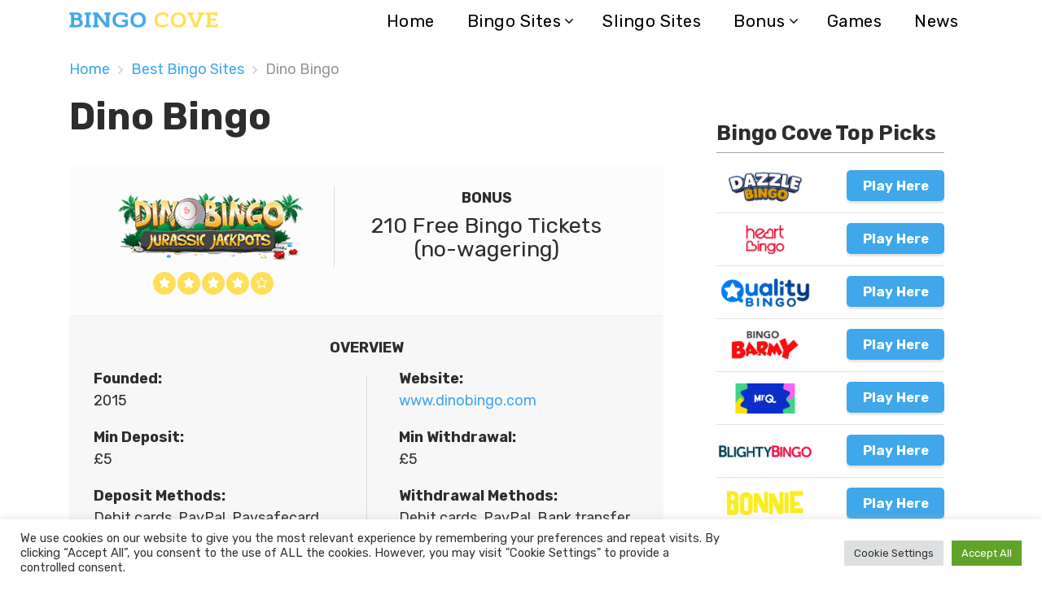

--- FILE ---
content_type: text/html; charset=UTF-8
request_url: https://www.bingocove.co.uk/bingo-sites/dino-bingo/
body_size: 26830
content:
<!doctype html>
<html class="no-js" lang="en-GB" prefix="og: https://ogp.me/ns#">
    <head>
        <!-- Google Tag Manager -->
<script>(function(w,d,s,l,i){w[l]=w[l]||[];w[l].push({'gtm.start':
new Date().getTime(),event:'gtm.js'});var f=d.getElementsByTagName(s)[0],
j=d.createElement(s),dl=l!='dataLayer'?'&l='+l:'';j.async=true;j.src=
'https://www.googletagmanager.com/gtm.js?id='+i+dl;f.parentNode.insertBefore(j,f);
})(window,document,'script','dataLayer','GTM-WSBLJFG');</script>
<!-- End Google Tag Manager -->
        <meta charset="UTF-8">
        <meta http-equiv="x-ua-compatible" content="ie=edge">
        <title>Dino Bingo Review | Bingo Cove</title><link rel="preload" as="style" href="https://fonts.googleapis.com/css?family=Rubik%3A400%2C400i%2C700&#038;display=swap" /><link rel="stylesheet" href="https://fonts.googleapis.com/css?family=Rubik%3A400%2C400i%2C700&#038;display=swap" media="print" onload="this.media='all'" /><noscript><link rel="stylesheet" href="https://fonts.googleapis.com/css?family=Rubik%3A400%2C400i%2C700&#038;display=swap" /></noscript><style id="rocket-critical-css">#cookie-law-info-bar{font-size:15px;margin:0 auto;padding:12px 10px;position:absolute;text-align:center;box-sizing:border-box;width:100%;z-index:9999;display:none;left:0px;font-weight:300;box-shadow:0 -1px 10px 0 rgba(172,171,171,0.3)}#cookie-law-info-again{font-size:10pt;margin:0;padding:5px 10px;text-align:center;z-index:9999;box-shadow:#161616 2px 2px 5px 2px}#cookie-law-info-bar span{vertical-align:middle}.cli-plugin-button,.cli-plugin-button:visited{display:inline-block;padding:9px 12px;color:#fff;text-decoration:none;position:relative;margin-left:5px;text-decoration:none}.cli-plugin-button,.cli-plugin-button:visited,.medium.cli-plugin-button,.medium.cli-plugin-button:visited{font-size:13px;font-weight:400;line-height:1}.cli-plugin-button{margin-top:5px}.cli-bar-popup{-moz-background-clip:padding;-webkit-background-clip:padding;background-clip:padding-box;-webkit-border-radius:30px;-moz-border-radius:30px;border-radius:30px;padding:20px}.cli-container-fluid{padding-right:15px;padding-left:15px;margin-right:auto;margin-left:auto}.cli-row{display:-ms-flexbox;display:flex;-ms-flex-wrap:wrap;flex-wrap:wrap;margin-right:-15px;margin-left:-15px}.cli-align-items-stretch{-ms-flex-align:stretch!important;align-items:stretch!important}.cli-px-0{padding-left:0;padding-right:0}.cli-btn{font-size:14px;display:inline-block;font-weight:400;text-align:center;white-space:nowrap;vertical-align:middle;border:1px solid transparent;padding:.5rem 1.25rem;line-height:1;border-radius:.25rem}.cli-modal-backdrop{position:fixed;top:0;right:0;bottom:0;left:0;z-index:1040;background-color:#000;display:none}.cli-modal-backdrop.cli-fade{opacity:0}.cli-modal a{text-decoration:none}.cli-modal .cli-modal-dialog{position:relative;width:auto;margin:.5rem;font-family:-apple-system,BlinkMacSystemFont,"Segoe UI",Roboto,"Helvetica Neue",Arial,sans-serif,"Apple Color Emoji","Segoe UI Emoji","Segoe UI Symbol";font-size:1rem;font-weight:400;line-height:1.5;color:#212529;text-align:left;display:-ms-flexbox;display:flex;-ms-flex-align:center;align-items:center;min-height:calc(100% - (.5rem * 2))}@media (min-width:576px){.cli-modal .cli-modal-dialog{max-width:500px;margin:1.75rem auto;min-height:calc(100% - (1.75rem * 2))}}@media (min-width:992px){.cli-modal .cli-modal-dialog{max-width:900px}}.cli-modal-content{position:relative;display:-ms-flexbox;display:flex;-ms-flex-direction:column;flex-direction:column;width:100%;background-color:#fff;background-clip:padding-box;border-radius:.3rem;outline:0}.cli-modal .cli-modal-close{position:absolute;right:10px;top:10px;z-index:1;padding:0;background-color:transparent!important;border:0;-webkit-appearance:none;font-size:1.5rem;font-weight:700;line-height:1;color:#000;text-shadow:0 1px 0 #fff}.cli-switch{display:inline-block;position:relative;min-height:1px;padding-left:70px;font-size:14px}.cli-switch input[type="checkbox"]{display:none}.cli-switch .cli-slider{background-color:#e3e1e8;height:24px;width:50px;bottom:0;left:0;position:absolute;right:0;top:0}.cli-switch .cli-slider:before{background-color:#fff;bottom:2px;content:"";height:20px;left:2px;position:absolute;width:20px}.cli-switch .cli-slider{border-radius:34px}.cli-switch .cli-slider:before{border-radius:50%}.cli-tab-content{background:#ffffff}.cli-tab-content{width:100%;padding:30px}@media (max-width:767px){.cli-tab-content{padding:30px 10px}}.cli-container-fluid{padding-right:15px;padding-left:15px;margin-right:auto;margin-left:auto}.cli-row{display:-ms-flexbox;display:flex;-ms-flex-wrap:wrap;flex-wrap:wrap;margin-right:-15px;margin-left:-15px}.cli-align-items-stretch{-ms-flex-align:stretch!important;align-items:stretch!important}.cli-px-0{padding-left:0;padding-right:0}.cli-btn{font-size:14px;display:inline-block;font-weight:400;text-align:center;white-space:nowrap;vertical-align:middle;border:1px solid transparent;padding:.5rem 1.25rem;line-height:1;border-radius:.25rem}.cli-modal-backdrop{position:fixed;top:0;right:0;bottom:0;left:0;z-index:1040;background-color:#000;-webkit-transform:scale(0);transform:scale(0)}.cli-modal-backdrop.cli-fade{opacity:0}.cli-modal{position:fixed;top:0;right:0;bottom:0;left:0;z-index:99999;transform:scale(0);overflow:hidden;outline:0}.cli-modal a{text-decoration:none}.cli-modal .cli-modal-dialog{position:relative;width:auto;margin:.5rem;font-family:inherit;font-size:1rem;font-weight:400;line-height:1.5;color:#212529;text-align:left;display:-ms-flexbox;display:flex;-ms-flex-align:center;align-items:center;min-height:calc(100% - (.5rem * 2))}@media (min-width:576px){.cli-modal .cli-modal-dialog{max-width:500px;margin:1.75rem auto;min-height:calc(100% - (1.75rem * 2))}}.cli-modal-content{position:relative;display:-ms-flexbox;display:flex;-ms-flex-direction:column;flex-direction:column;width:100%;background-color:#fff;background-clip:padding-box;border-radius:.2rem;box-sizing:border-box;outline:0}.cli-switch{display:inline-block;position:relative;min-height:1px;padding-left:38px;font-size:14px}.cli-switch input[type="checkbox"]{display:none}.cli-switch .cli-slider{background-color:#e3e1e8;height:20px;width:38px;bottom:0;left:0;position:absolute;right:0;top:0}.cli-switch .cli-slider:before{background-color:#fff;bottom:2px;content:"";height:15px;left:3px;position:absolute;width:15px}.cli-switch .cli-slider{border-radius:34px;font-size:0}.cli-switch .cli-slider:before{border-radius:50%}.cli-tab-content{background:#ffffff}.cli-tab-content{width:100%;padding:5px 30px 5px 5px;box-sizing:border-box}@media (max-width:767px){.cli-tab-content{padding:30px 10px}}.cli-tab-footer .cli-btn{background-color:#00acad;padding:10px 15px;text-decoration:none}.cli-tab-footer .wt-cli-privacy-accept-btn{background-color:#61a229;color:#ffffff;border-radius:0}.cli-tab-footer{width:100%;text-align:right;padding:20px 0}.cli-col-12{width:100%}.cli-tab-header{display:flex;justify-content:space-between}.cli-tab-header a:before{width:10px;height:2px;left:0;top:calc(50% - 1px)}.cli-tab-header a:after{width:2px;height:10px;left:4px;top:calc(50% - 5px);-webkit-transform:none;transform:none}.cli-tab-header a:before{width:7px;height:7px;border-right:1px solid #4a6e78;border-bottom:1px solid #4a6e78;content:" ";transform:rotate(-45deg);margin-right:10px}.cli-tab-header a.cli-nav-link{position:relative;display:flex;align-items:center;font-size:14px;color:#000;text-transform:capitalize}.cli-tab-header{border-radius:5px;padding:12px 15px;background-color:#f2f2f2}.cli-modal .cli-modal-close{position:absolute;right:0;top:0;z-index:1;-webkit-appearance:none;width:40px;height:40px;padding:0;border-radius:50%;padding:10px;background:transparent;border:none;min-width:40px}.cli-tab-container h4{font-family:inherit;font-size:16px;margin-bottom:15px;margin:10px 0}#cliSettingsPopup .cli-tab-section-container{padding-top:12px}.cli-privacy-content-text{font-size:14px;line-height:1.4;margin-top:0;padding:0;color:#000}.cli-tab-content{display:none}.cli-tab-section .cli-tab-content{padding:10px 20px 5px 20px}.cli-tab-section{margin-top:5px}@media (min-width:992px){.cli-modal .cli-modal-dialog{max-width:645px}}.cli-switch .cli-slider:after{content:attr(data-cli-disable);position:absolute;right:50px;color:#000;font-size:12px;text-align:right;min-width:80px}.cli-privacy-overview:not(.cli-collapsed) .cli-privacy-content{max-height:60px;overflow:hidden}a.cli-privacy-readmore{font-size:12px;margin-top:12px;display:inline-block;padding-bottom:0;color:#000;text-decoration:underline}.cli-modal-footer{position:relative}a.cli-privacy-readmore:before{content:attr(data-readmore-text)}.cli-modal-close svg{fill:#000}span.cli-necessary-caption{color:#000;font-size:12px}.cli-tab-container .cli-row{max-height:500px;overflow-y:auto}.cli-tab-section .cookielawinfo-row-cat-table td,.cli-tab-section .cookielawinfo-row-cat-table th{font-size:12px}.wt-cli-sr-only{display:none;font-size:16px}.cli-bar-container{float:none;margin:0 auto;display:-webkit-box;display:-moz-box;display:-ms-flexbox;display:-webkit-flex;display:flex;justify-content:space-between;-webkit-box-align:center;-moz-box-align:center;-ms-flex-align:center;-webkit-align-items:center;align-items:center}.cli-bar-btn_container{margin-left:20px;display:-webkit-box;display:-moz-box;display:-ms-flexbox;display:-webkit-flex;display:flex;-webkit-box-align:center;-moz-box-align:center;-ms-flex-align:center;-webkit-align-items:center;align-items:center;flex-wrap:nowrap}.cli-bar-btn_container a{white-space:nowrap}.cli-style-v2{font-size:11pt;line-height:18px;font-weight:normal}.cli-style-v2 .cli-bar-message{width:70%;text-align:left}.cli-style-v2 .cli-bar-btn_container .cli_action_button,.cli-style-v2 .cli-bar-btn_container .cli_settings_button{margin-left:5px}#cookie-law-info-bar[data-cli-style="cli-style-v2"]{padding:14px 25px}.cli-style-v2 .cli-bar-btn_container .cli-plugin-button{margin-top:5px;margin-bottom:5px}.wt-cli-necessary-checkbox{display:none!important}@media (max-width:985px){.cli-style-v2 .cli-bar-message{width:100%}.cli-style-v2.cli-bar-container{justify-content:left;flex-wrap:wrap}.cli-style-v2 .cli-bar-btn_container{margin-left:0px;margin-top:10px}#cookie-law-info-bar[data-cli-style="cli-style-v2"]{padding:25px 25px}}.wt-cli-privacy-overview-actions{padding-bottom:0}@media only screen and (max-width:479px) and (min-width:320px){.cli-style-v2 .cli-bar-btn_container{flex-wrap:wrap}}.wt-cli-cookie-description{font-size:14px;line-height:1.4;margin-top:0;padding:0;color:#000}html{font-family:sans-serif;line-height:1.15;-ms-text-size-adjust:100%;-webkit-text-size-adjust:100%}body{margin:0}aside,header,nav{display:block}h1{font-size:2em;margin:.67em 0}main{display:block}a{background-color:transparent;-webkit-text-decoration-skip:objects}strong{font-weight:inherit}strong{font-weight:bolder}img{border-style:none}svg:not(:root){overflow:hidden}button,input{font-family:sans-serif;font-size:100%;line-height:1.15;margin:0}button,input{overflow:visible}button{text-transform:none}button,html [type=button]{-webkit-appearance:button}[type=button]::-moz-focus-inner,button::-moz-focus-inner{border-style:none;padding:0}[type=button]:-moz-focusring,button:-moz-focusring{outline:1px dotted ButtonText}[type=checkbox]{-webkit-box-sizing:border-box;box-sizing:border-box;padding:0}::-webkit-file-upload-button{-webkit-appearance:button;font:inherit}html{-webkit-box-sizing:border-box;box-sizing:border-box}*,::after,::before{-webkit-box-sizing:inherit;box-sizing:inherit}@-ms-viewport{width:device-width}html{-ms-overflow-style:scrollbar}body{font-family:-apple-system,system-ui,BlinkMacSystemFont,"Segoe UI",Roboto,"Helvetica Neue",Arial,sans-serif;font-size:1rem;font-weight:400;line-height:1.5;color:#292b2c;background-color:#fff}h1,h3,h4,h5{margin-top:0;margin-bottom:.5rem}p{margin-top:0;margin-bottom:1rem}ul{margin-top:0;margin-bottom:1rem}ul ul{margin-bottom:0}a{color:#0275d8;text-decoration:none}a:not([href]):not([tabindex]){color:inherit;text-decoration:none}img{vertical-align:middle}[role=button],a,button,input,label{-ms-touch-action:manipulation;touch-action:manipulation}table{border-collapse:collapse;background-color:transparent}th{text-align:left}label{display:inline-block;margin-bottom:.5rem}button,input{line-height:inherit}h1,h3,h4,h5{margin-bottom:.5rem;font-family:inherit;font-weight:500;line-height:1.1;color:inherit}h1{font-size:2.5rem}h3{font-size:1.75rem}h4{font-size:1.5rem}h5{font-size:1.25rem}.btn{display:inline-block;font-weight:400;line-height:1.25;text-align:center;white-space:nowrap;vertical-align:middle;border:1px solid transparent;padding:.5rem 1rem;font-size:1rem;border-radius:.25rem}.container{position:relative;margin-left:auto;margin-right:auto;padding-right:15px;padding-left:15px}@media (min-width:576px){.container{padding-right:15px;padding-left:15px}}@media (min-width:768px){.container{padding-right:15px;padding-left:15px}}@media (min-width:992px){.container{padding-right:15px;padding-left:15px}}@media (min-width:1200px){.container{padding-right:15px;padding-left:15px}}@media (min-width:576px){.container{width:540px;max-width:100%}}@media (min-width:768px){.container{width:720px;max-width:100%}}@media (min-width:992px){.container{width:960px;max-width:100%}}@media (min-width:1200px){.container{width:1140px;max-width:100%}}.row{display:-webkit-box;display:-webkit-flex;display:-ms-flexbox;display:flex;-webkit-flex-wrap:wrap;-ms-flex-wrap:wrap;flex-wrap:wrap;margin-right:-15px;margin-left:-15px}@media (min-width:576px){.row{margin-right:-15px;margin-left:-15px}}@media (min-width:768px){.row{margin-right:-15px;margin-left:-15px}}@media (min-width:992px){.row{margin-right:-15px;margin-left:-15px}}@media (min-width:1200px){.row{margin-right:-15px;margin-left:-15px}}.col-md-4,.col-md-6,.col-md-8,.col-sm-6{position:relative;width:100%;min-height:1px;padding-right:15px;padding-left:15px}@media (min-width:576px){.col-md-4,.col-md-6,.col-md-8,.col-sm-6{padding-right:15px;padding-left:15px}}@media (min-width:768px){.col-md-4,.col-md-6,.col-md-8,.col-sm-6{padding-right:15px;padding-left:15px}}@media (min-width:992px){.col-md-4,.col-md-6,.col-md-8,.col-sm-6{padding-right:15px;padding-left:15px}}@media (min-width:1200px){.col-md-4,.col-md-6,.col-md-8,.col-sm-6{padding-right:15px;padding-left:15px}}@media (min-width:576px){.col-sm-6{-webkit-box-flex:0;-webkit-flex:0 0 50%;-ms-flex:0 0 50%;flex:0 0 50%;max-width:50%}}@media (min-width:768px){.col-md-4{-webkit-box-flex:0;-webkit-flex:0 0 33.333333%;-ms-flex:0 0 33.333333%;flex:0 0 33.333333%;max-width:33.333333%}.col-md-6{-webkit-box-flex:0;-webkit-flex:0 0 50%;-ms-flex:0 0 50%;flex:0 0 50%;max-width:50%}.col-md-8{-webkit-box-flex:0;-webkit-flex:0 0 66.666667%;-ms-flex:0 0 66.666667%;flex:0 0 66.666667%;max-width:66.666667%}}.clearfix::after{display:block;content:"";clear:both}.d-none{display:none!important}@media (min-width:992px){.d-lg-inline-block{display:inline-block!important}.d-lg-block{display:block!important}}@media (max-width:991px){.hidden-md-down{display:none!important}}@media (min-width:992px){.hidden-lg-up{display:none!important}}:root{--mm-line-height:20px;--mm-listitem-size:44px;--mm-navbar-size:44px;--mm-offset-top:0;--mm-offset-right:0;--mm-offset-bottom:0;--mm-offset-left:0;--mm-color-border:rgba(0, 0, 0, 0.1);--mm-color-button:rgba(0, 0, 0, 0.3);--mm-color-text:rgba(0, 0, 0, 0.75);--mm-color-text-dimmed:rgba(0, 0, 0, 0.3);--mm-color-background:#f3f3f3;--mm-color-background-highlight:rgba(0, 0, 0, 0.05);--mm-color-background-emphasis:rgba(255, 255, 255, 0.4);--mm-shadow:0 0 10px rgba(0, 0, 0, 0.3)}.mm-hidden{display:none!important}.mm-wrapper{overflow-x:hidden;position:relative}.mm-menu{top:0;right:0;bottom:0;left:0;background:#f3f3f3;border-color:rgba(0,0,0,.1);color:rgba(0,0,0,.75);line-height:20px;display:-webkit-box;display:-ms-flexbox;display:flex;-webkit-box-orient:vertical;-webkit-box-direction:normal;-ms-flex-direction:column;flex-direction:column;padding:0;margin:0;-webkit-box-sizing:border-box;box-sizing:border-box;position:absolute;top:var(--mm-offset-top);right:var(--mm-offset-right);bottom:var(--mm-offset-bottom);left:var(--mm-offset-left);z-index:0;-ms-scroll-chaining:chained;overscroll-behavior:auto;background:var(--mm-color-background);border-color:var(--mm-color-border);color:var(--mm-color-text);line-height:var(--mm-line-height);-webkit-font-smoothing:antialiased;-moz-osx-font-smoothing:grayscale}.mm-menu a,.mm-menu a:link,.mm-menu a:visited{text-decoration:none;color:inherit}.mm-panel{background:#f3f3f3;border-color:rgba(0,0,0,.1);color:rgba(0,0,0,.75);z-index:0;-webkit-box-sizing:border-box;box-sizing:border-box;width:100%;-webkit-overflow-scrolling:touch;overflow:hidden;overflow-y:auto;color:var(--mm-color-text);border-color:var(--mm-color-border);background:var(--mm-color-background);-webkit-transform:translate3d(100%,0,0);transform:translate3d(100%,0,0)}.mm-panel:after{height:44px}.mm-panel:not(.mm-hidden){display:block}.mm-panel:after{content:'';display:block;height:var(--mm-listitem-size)}.mm-panel_opened{z-index:1;-webkit-transform:translate3d(0,0,0);transform:translate3d(0,0,0)}.mm-panels>.mm-panel{position:absolute;left:0;right:0;top:0;bottom:0}.mm-panels{background:#f3f3f3;border-color:rgba(0,0,0,.1);color:rgba(0,0,0,.75);position:relative;height:100%;-webkit-box-flex:1;-ms-flex-positive:1;flex-grow:1;overflow:hidden;background:var(--mm-color-background);border-color:var(--mm-color-border);color:var(--mm-color-text)}.mm-btn{-webkit-box-flex:0;-ms-flex-positive:0;flex-grow:0;-ms-flex-negative:0;flex-shrink:0;position:relative;-webkit-box-sizing:border-box;box-sizing:border-box;width:50px;padding:0}.mm-btn:after,.mm-btn:before{border:2px solid rgba(0,0,0,.3);border:2px solid var(--mm-color-button)}.mm-btn_next:after,.mm-btn_prev:before{content:'';border-bottom:none;border-right:none;-webkit-box-sizing:content-box;box-sizing:content-box;display:block;width:8px;height:8px;margin:auto;position:absolute;top:0;bottom:0}.mm-btn_prev:before{-webkit-transform:rotate(-45deg);-ms-transform:rotate(-45deg);transform:rotate(-45deg);left:23px;right:auto}.mm-btn_next:after{-webkit-transform:rotate(135deg);-ms-transform:rotate(135deg);transform:rotate(135deg);right:23px;left:auto}.mm-btn_close:after,.mm-btn_close:before{content:'';-webkit-box-sizing:content-box;box-sizing:content-box;display:block;width:5px;height:5px;margin:auto;position:absolute;top:0;bottom:0;-webkit-transform:rotate(-45deg);-ms-transform:rotate(-45deg);transform:rotate(-45deg)}.mm-btn_close:before{border-right:none;border-bottom:none;right:18px}.mm-btn_close:after{border-left:none;border-top:none;right:25px}.mm-navbar{min-height:44px;border-bottom:1px solid rgba(0,0,0,.1);background:#f3f3f3;color:rgba(0,0,0,.3);display:-webkit-box;display:-ms-flexbox;display:flex;min-height:var(--mm-navbar-size);border-bottom:1px solid var(--mm-color-border);background:var(--mm-color-background);color:var(--mm-color-text-dimmed);text-align:center;opacity:1}.mm-navbar>*{min-height:44px}@supports ((position:-webkit-sticky) or (position:sticky)){.mm-navbar_sticky{position:-webkit-sticky;position:sticky;top:0;z-index:1}}.mm-navbar>*{-webkit-box-flex:1;-ms-flex-positive:1;flex-grow:1;display:-webkit-box;display:-ms-flexbox;display:flex;-webkit-box-align:center;-ms-flex-align:center;align-items:center;-webkit-box-pack:center;-ms-flex-pack:center;justify-content:center;-webkit-box-sizing:border-box;box-sizing:border-box}.mm-navbar__btn{-webkit-box-flex:0;-ms-flex-positive:0;flex-grow:0}.mm-navbar__title{-webkit-box-flex:1;-ms-flex:1 1 50%;flex:1 1 50%;display:-webkit-box;display:-ms-flexbox;display:flex;padding-left:20px;padding-right:20px;overflow:hidden}.mm-navbar__title>span{-o-text-overflow:ellipsis;text-overflow:ellipsis;white-space:nowrap;overflow:hidden}.mm-navbar__btn:not(.mm-hidden)+.mm-navbar__title{padding-left:0}.mm-navbar__btn:not(.mm-hidden)+.mm-navbar__title:last-child{padding-right:50px}.mm-listview{list-style:none;display:block;padding:0;margin:0}.mm-listitem{color:rgba(0,0,0,.75);border-color:rgba(0,0,0,.1);color:var(--mm-color-text);border-color:var(--mm-color-border);list-style:none;display:block;padding:0;margin:0;position:relative;display:-webkit-box;display:-ms-flexbox;display:flex;-ms-flex-wrap:wrap;flex-wrap:wrap}.mm-listitem:after{content:'';border-color:inherit;border-bottom-width:1px;border-bottom-style:solid;display:block;position:absolute;left:20px;right:0;bottom:0}.mm-listitem a{text-decoration:none}.mm-listitem__btn,.mm-listitem__text{padding:12px;display:block;padding:calc((var(--mm-listitem-size) - var(--mm-line-height))/ 2);padding-left:0;padding-right:0;color:inherit}.mm-listitem__text{-o-text-overflow:ellipsis;text-overflow:ellipsis;white-space:nowrap;overflow:hidden;padding-left:20px;padding-right:10px;-webkit-box-flex:1;-ms-flex-positive:1;flex-grow:1;-ms-flex-preferred-size:10%;flex-basis:10%}.mm-listitem__btn{background:rgba(3,2,1,0);border-color:inherit;width:auto;padding-right:50px;position:relative}.mm-listitem__btn:not(.mm-listitem__text){border-left-width:1px;border-left-style:solid}.mm-page{-webkit-box-sizing:border-box;box-sizing:border-box;position:relative}.mm-slideout{z-index:1}.mm-menu_offcanvas{position:fixed;right:auto;z-index:0}.mm-menu_offcanvas:not(.mm-menu_opened){display:none}.mm-menu_offcanvas{width:80%;min-width:240px;max-width:440px}.mm-wrapper__blocker{background:rgba(3,2,1,0);overflow:hidden;display:none;position:fixed;top:0;right:0;bottom:0;left:0;z-index:2}.mm-sronly{border:0!important;clip:rect(1px,1px,1px,1px)!important;-webkit-clip-path:inset(50%)!important;clip-path:inset(50%)!important;white-space:nowrap!important;width:1px!important;min-width:1px!important;height:1px!important;min-height:1px!important;padding:0!important;overflow:hidden!important;position:absolute!important}.mm-navbars_top{-ms-flex-negative:0;flex-shrink:0}.mm-navbar__searchfield:not(:last-child) .mm-searchfield__input{padding-right:0}.mm-searchfield{height:44px;display:-webkit-box;display:-ms-flexbox;display:flex;-webkit-box-flex:1;-ms-flex-positive:1;flex-grow:1;height:var(--mm-navbar-size);padding:0;overflow:hidden}.mm-searchfield input{height:30.8px;line-height:30.8px}.mm-searchfield input{background:rgba(0,0,0,.05);color:rgba(0,0,0,.75)}.mm-searchfield input{display:block;width:100%;max-width:100%;height:calc(var(--mm-navbar-size) * .7);min-height:unset;max-height:unset;margin:0;padding:0 10px;-webkit-box-sizing:border-box;box-sizing:border-box;border:none!important;border-radius:4px;line-height:calc(var(--mm-navbar-size) * .7);-webkit-box-shadow:none!important;box-shadow:none!important;outline:0!important;font:inherit;font-size:inherit}.mm-searchfield input{background:var(--mm-color-background-highlight);color:var(--mm-color-text)}.mm-searchfield input::-ms-clear{display:none}.mm-searchfield__input{display:-webkit-box;display:-ms-flexbox;display:flex;-webkit-box-flex:1;-ms-flex:1;flex:1;-webkit-box-align:center;-ms-flex-align:center;align-items:center;position:relative;width:100%;max-width:100%;padding:0 10px;-webkit-box-sizing:border-box;box-sizing:border-box}.mm-panel__noresultsmsg{color:rgba(0,0,0,.3);padding:50px 0;color:var(--mm-color-text-dimmed);text-align:center;font-size:150%}.mm-menu_shadow-page:after{-webkit-box-shadow:0 0 10px rgba(0,0,0,.3);box-shadow:0 0 10px rgba(0,0,0,.3);content:'';display:block;width:20px;height:120%;position:absolute;left:100%;top:-10%;z-index:100;-webkit-clip-path:polygon(-20px 0,0 0,0 100%,-20px 100%);clip-path:polygon(-20px 0,0 0,0 100%,-20px 100%);-webkit-box-shadow:var(--mm-shadow);box-shadow:var(--mm-shadow)}button::-moz-focus-inner{padding:0;border:0}@font-face{font-family:poka;src:url(https://www.bingocove.co.uk/wp-content/themes/pokatheme/fonts/poka.eot);src:url(https://www.bingocove.co.uk/wp-content/themes/pokatheme/fonts/poka.eot?#iefix) format('embedded-opentype'),url(https://www.bingocove.co.uk/wp-content/themes/pokatheme/fonts/poka.woff?v=2.1) format('woff'),url(https://www.bingocove.co.uk/wp-content/themes/pokatheme/fonts/poka.ttf) format('truetype'),url(https://www.bingocove.co.uk/wp-content/themes/pokatheme/fonts/poka.svg#poka) format('svg');font-weight:400;font-style:normal;font-display:swap}.icon-poka{display:inline-block;vertical-align:middle;line-height:1}.icon-poka:before{display:inline-block;font-family:poka;font-style:normal;font-weight:400;line-height:1;-webkit-font-smoothing:antialiased;-moz-osx-font-smoothing:grayscale}.icon-poka-full-star:before{content:'\0043'}.icon-poka-solid-arrow-right:before{content:'\004e'}html{font-size:18px}body{color:#2d2d2c;font-family:"Rubik";background-color:#fff}ul{margin:0;padding:0;list-style-position:inside}img{max-width:100%;height:auto}h1,h3,h4,h5{font-weight:700;font-family:inherit}h1{font-size:36px;font-size:2.5714285714rem}@media (max-width:575px){h1{font-size:28px;font-size:2rem}}h3{font-size:26px;font-size:1.8571428571rem}@media (max-width:575px){h3{font-size:22px;font-size:1.5714285714rem}}p{margin:0;line-height:1.6em}a{color:#40a7eb}.btn{font-weight:bold;padding:0.7rem 1rem;font-size:18px;font-size:1.2857142857rem;-webkit-border-radius:5px;-ms-border-radius:5px;border-radius:5px;position:relative;overflow:hidden}.btn:after{background:#fff;content:"";height:155px;left:-75px;opacity:0.15;position:absolute;top:-50px;transform:rotate(35deg);width:50px;z-index:-10}.btn--green{background:#40a7eb;box-shadow:0px 3px 2px rgba(0,0,0,0.1);color:#fff}.btn--full{display:block;width:100%}.rating .star{display:inline-block;margin:0 1px;background:#ffde59;width:28px;height:28px;line-height:27px;text-align:center;-webkit-border-radius:100%;-ms-border-radius:100%;border-radius:100%;vertical-align:middle}.rating i{color:#fff;font-size:14px;vertical-align:middle}.ratings-wrapper .rating .star{display:inline-block;margin:0 1px;background:#ffde59;color:#fff;text-align:center;-webkit-border-radius:100%;-ms-border-radius:100%;border-radius:100%;vertical-align:middle}.ratings-wrapper .rating .star i{color:#fff;font-size:14px;vertical-align:middle}header{position:relative}header #logo{display:inline-block;width:183px}@media (max-width:575px){header #logo{width:183px;margin:0 auto;display:block}}.sidebar{background-color:#fff;padding:30px 35px;padding-bottom:5px}@media (max-width:991px){.sidebar{padding:30px 25px;padding-bottom:5px}}@media (max-width:767px){.sidebar{margin-top:40px}}@media (max-width:575px){.sidebar{margin:40px -15px 0}}.sidebar .widget{margin-bottom:35px}.sidebar .widget h3{font-size:20px;font-size:1.4285714286rem;font-weight:700;border-bottom:1px solid #a8a8a6;padding-bottom:10px}.sidebar .widget-list li{background-color:#fff;list-style:none}.sidebar .widget-list li .terms-wrapper{margin-top:10px}.sidebar .widget-list li .terms-wrapper .tooltip-el{font-size:10px;font-size:0.7142857143rem;border-top:1px solid #e3e1e1;padding:5px 5px 0}.sidebar .widget-list li:nth-child(2n){background-color:#fff}.sidebar .widget-s2 li{padding:12px 0;padding-top:14px;border-bottom:1px solid #e3e1e1}@media (max-width:1199px){.sidebar .widget-s2 li{text-align:center}}.sidebar .widget-s2 .text{float:left}@media (max-width:1199px){.sidebar .widget-s2 .text{float:none}}.sidebar .widget-s2 .text a{max-width:80px;display:inline-block;vertical-align:middle;margin-right:7px}@media (max-width:991px){.sidebar .widget-s2 .text a{display:block;margin:0 auto;margin-bottom:10px;text-align:center;max-width:160px}}@media (max-width:767px){.sidebar .widget-s2 .text a{max-width:200px}}.sidebar .widget-s2 .text a img{vertical-align:middle}.sidebar .widget-s2 .text p{max-width:100px;display:inline-block;line-height:1.3em;vertical-align:middle;text-align:center;margin-bottom:0;font-size:12px;font-size:0.8571428571rem}.sidebar .widget-s2 .text p strong{color:#40a7eb}@media (max-width:991px){.sidebar .widget-s2 .text p{max-width:100%}}@media (max-width:767px){.sidebar .widget-s2 .text p{margin:0 auto;display:block;max-width:200px;font-size:14px;font-size:1rem}}.sidebar .widget-s2 .btn{float:right;width:72px;line-height:26px;font-weight:700;text-align:center;position:relative;top:-2px;display:inline-block;margin:0 auto;padding:0;font-size:13px;font-size:0.9285714286rem}@media (max-width:1199px){.sidebar .widget-s2 .btn{float:none;margin:0 auto;margin-top:10px}}@media (max-width:767px){.sidebar .widget-s2 .btn{width:68px}}.trigger-mmenu{overflow:hidden;display:block;color:#fff;padding:0 12px;line-height:48px;margin:0 auto}.trigger-mmenu .icon{width:22px;margin-right:7px;display:inline-block;vertical-align:middle}.trigger-mmenu .icon span{display:block;height:4px;background:#fff;margin-bottom:3px;position:relative}.trigger-mmenu span{font-size:17px;font-size:1.2142857143rem;font-weight:bold}.head-menu{background:#312f2f;text-align:center}.head-menu .menu{z-index:1000;position:relative}.head-menu .menu>li{margin:0 1rem;display:inline-block;position:relative}@media (max-width:1199px){.head-menu .menu>li{margin:0 0.8rem}}.head-menu .menu>li:after{display:block;content:"";height:3px;position:absolute;bottom:5px;left:50%;background:#fff;right:50%;opacity:0}.head-menu .menu>li a{color:#fff;font-size:16px;font-size:1.1428571429rem;font-weight:400;display:block;line-height:52px;letter-spacing:0.5px}@media (max-width:1199px){.head-menu .menu>li a{font-size:14px;font-size:1rem}}.head-menu .menu>li ul{position:absolute;top:-15px;left:100%;background:#312f2f;padding:15px 0 0px;width:200px;opacity:0}.head-menu .menu>li ul li{display:block;position:relative;margin-bottom:15px;padding:0 15px;text-align:left}.head-menu .menu>li ul li a{line-height:1em;font-size:15px;font-size:1.0714285714rem}.head-menu .menu>li>ul{left:-15px;top:52px}.head-menu.head-menu--s1{background:rgba(0,0,0,0.55)}.head-menu.head-menu--s1 .menu>li ul{background:rgba(0,0,0,0.55)}.head-menu .menu li.menu-item-has-children>a{position:relative;padding-right:11px}.head-menu .menu li.menu-item-has-children>a:after{content:'\0052';font-family:'poka';display:inline-block;color:#fff;font-size:10px;margin-left:5px;position:absolute}.head-menu .menu .sub-menu li.menu-item-has-children>a:after{transform:rotate(-90deg)}#breadcrumbs{padding:20px 0;white-space:nowrap;overflow-x:auto}#breadcrumbs span.separator{padding:0 4px;opacity:0.5}#breadcrumbs span.separator .breadcrumb-sep:after{content:'\0053';display:inline-block;font-family:"poka";opacity:0.5;font-size:10px}#breadcrumbs span.item-current{opacity:0.5}#main{margin:60px 0}@media (max-width:991px){#main{margin:40px 0}}@media (max-width:575px){#main{margin-bottom:0}}.body-show-breadcrumbs:not(.home):not(.body-fullscreen-sections) #main{margin:0 0 60px}@media (max-width:575px){.body-show-breadcrumbs:not(.home):not(.body-fullscreen-sections) #main{margin-bottom:0}}.text-area>h1{margin-bottom:20px;font-weight:700}.row--20{margin:0 -20px}.row--20>div{padding:0 20px}.review-up-area{padding:40px 0;background-color:#fff}.review-up-area h5{font-weight:900;text-transform:uppercase;font-size:14px;font-size:1rem;text-align:center;margin-bottom:10px}.review-up-area .review-logo-group{max-width:293px}@media (max-width:767px){.review-up-area .review-logo-group{margin:0 auto}}.review-up-area .review-logo-group .rating{margin:10px auto 15px;text-align:center}.review-up-area .review-bonus{text-align:center;line-height:1.3em;position:relative;left:-30px}.review-up-area .review-bonus .item{margin-bottom:25px}@media (max-width:1199px){.review-up-area .review-bonus{left:0}}@media (max-width:575px){.review-up-area .review-bonus{padding-top:20px;margin-top:20px;position:relative}}.review-up-area .review-bonus h4{font-size:21px;font-size:1.5rem;font-weight:400}.review-up-area .review-bonus h4 strong{color:#40a7eb}.review-up-area .review-bonus:before{content:"";display:block;width:1px;height:100px;background-color:#ddd;position:absolute;top:50%;margin-top:-50px;left:-30px}@media (max-width:1199px){.review-up-area .review-bonus:before{left:-15px}}@media (max-width:575px){.review-up-area .review-bonus:before{display:none}}.review-up-area .review-bonus:after{content:"";display:block;width:1px;height:100px;background-color:#ddd;position:absolute;top:50%;margin-top:-50px;right:-30px}@media (max-width:1199px){.review-up-area .review-bonus:after{right:-15px}}@media (max-width:767px){.review-up-area .review-bonus:after{display:none}}@media (max-width:575px){.review-up-area .review-bonus:after{content:"";display:block;width:160px;height:1px;background-color:#ddd;position:absolute;top:0px;margin-left:-80px;left:50%;margin-top:auto;right:auto}}@media (max-width:767px){.review-up-area .review-overview{text-align:center;padding-top:20px;margin-top:20px;position:relative}.review-up-area .review-overview:after{content:"";display:block;width:160px;height:1px;background-color:#ddd;position:absolute;top:0px;margin-left:-80px;left:50%}}.review-up-area .review-overview .review-info ul{overflow:hidden;list-style:none;padding-bottom:10px;display:flex;flex-wrap:wrap}@media (max-width:991px){.review-up-area .review-overview .review-info ul{margin-bottom:0}}.review-up-area .review-overview .review-info li{width:50%;margin-bottom:18px;float:left;padding-right:4%;font-size:13px;font-size:0.9285714286rem}@media (max-width:991px){.review-up-area .review-overview .review-info li{float:none;width:100%;padding:0}}.review-up-area .review-overview .review-info li strong{display:block}.review-up-area .review-overview .review-info li:nth-child(even){padding:0 0 0 4%}@media (max-width:991px){.review-up-area .review-overview .review-info li:nth-child(even){padding-left:0}}.review-up-area--dif{background-color:transparent;padding:0;margin-top:10px;margin-bottom:15px}.review-up-area--dif .review-up-area__top{background:rgba(0,0,0,0.01);border-bottom:1px solid rgba(0,0,0,0.04);padding:30px 30px 10px}.review-up-area--dif .review-bonus:after{content:none}@media (max-width:575px){.review-up-area--dif .review-bonus:after{content:""}}.review-up-area--dif .review-overview{background:rgba(0,0,0,0.03);padding:30px}.review-up-area--dif .review-overview h5{margin-bottom:15px}.review-up-area--dif .review-overview .btn{line-height:58px;padding:0;font-size:21px;font-size:1.5rem}.review-up-area--dif .review-overview .btn .poka-icon{display:inline-block;background-color:#fff;-webkit-border-radius:100%;-ms-border-radius:100%;border-radius:100%;width:22px;height:22px;line-height:22px;text-align:center;margin-left:18px}.review-up-area--dif .review-overview .btn .poka-icon .icon-poka{color:#40a7eb;font-size:10px}.review-up-area--dif .review-overview .review-info ul{position:relative}.review-up-area--dif .review-overview .review-info ul li{font-size:14px;font-size:1rem}@media (max-width:991px){.review-up-area--dif .review-overview .review-info ul li{float:left;width:50%;padding-right:30px}}@media (max-width:575px){.review-up-area--dif .review-overview .review-info ul li{float:none;width:100%;padding:0}}.review-up-area--dif .review-overview .review-info ul li:nth-child(even){padding-left:40px}@media (max-width:991px){.review-up-area--dif .review-overview .review-info ul li:nth-child(even){padding-left:40px;padding-right:0}}@media (max-width:575px){.review-up-area--dif .review-overview .review-info ul li:nth-child(even){float:none;width:100%;padding:0}}.review-up-area--dif .review-overview .review-info ul:after{content:"";display:block;width:1px;height:70%;background-color:#ddd;position:absolute;top:0;margin-top:10px;left:50%}@media (max-width:575px){.review-up-area--dif .review-overview .review-info ul:after{content:none}}.main-area-review h1{font-weight:900;padding-bottom:15px}.main-area-review p{font-size:14px;font-size:1rem;line-height:1.9em}.review-bottom-group .btn{max-width:275px;line-height:58px;padding:0;margin:0 auto;-webkit-box-shadow:0px 3px 2px 0px rgba(0,0,0,0.1);-ms-box-shadow:0px 3px 2px 0px rgba(0,0,0,0.1);box-shadow:0px 3px 2px 0px rgba(0,0,0,0.1)}.review-bottom-group .btn .poka-icon{display:inline-block;background-color:#fff;-webkit-border-radius:100%;-ms-border-radius:100%;border-radius:100%;width:22px;height:22px;line-height:22px;text-align:center;margin-left:18px}.review-bottom-group .btn .poka-icon .icon-poka{color:#40a7eb;font-size:10px}.terms-wrapper{margin-top:8px;text-align:center;padding:0 10px;clear:both;color:#2d2d2c}.terms-wrapper .tooltip-el{display:inline-block;font-size:12px;font-size:0.8571428571rem}img.size-full{max-width:100%;height:auto}@media (-ms-high-contrast:none){.review-bottom-group .btn .poka-icon{position:relative;top:4px}input::-ms-clear{display:none;width:0;height:0}input::-ms-reveal{display:none;width:0;height:0}}.widget-s2 .terms-wrapper,.widget-s2 .text p{display:none!important}.sidebar .widget-s2 .btn,.widget-s2 .btn{line-height:36px;width:120px}.sidebar .widget-s2 .text a,.widget-s2 .text a{max-width:120px}.head-menu.head-menu--s1{background-color:#fff}.head-menu--s1 #logo{float:left;margin-top:10px}.head-menu--s1 .menu{float:right}.head-menu--s1 .menu>li a{color:#000}.head-menu--s1 .menu li.menu-item-has-children>a::after{color:#000}.head-menu.head-menu--s1 .menu>li ul{background-color:#fff}.head-menu--s1 .trigger-mmenu{float:right;padding:0}.head-menu--s1 .trigger-mmenu .icon span{background-color:#000}.head-menu--s1 .trigger-mmenu span{color:#000}.review-overview .terms-wrapper .tooltip-el{font-size:10px}.cookielawinfo-column-1{width:25%}.cookielawinfo-column-3{width:15%}.cookielawinfo-column-4{width:50%}table.cookielawinfo-winter{font:85% "Lucida Grande","Lucida Sans Unicode","Trebuchet MS",sans-serif;padding:0;margin:10px 0 20px;border-collapse:collapse;color:#333;background:#F3F5F7}table.cookielawinfo-winter thead th{background:#3A4856;padding:15px 10px;color:#fff;text-align:left;font-weight:normal}table.cookielawinfo-winter tbody{border-left:1px solid #EAECEE;border-right:1px solid #EAECEE}table.cookielawinfo-winter tbody{border-bottom:1px solid #EAECEE}table.cookielawinfo-winter tbody td{padding:10px;background:url(https://www.bingocove.co.uk/wp-content/plugins/cookie-law-info/images/td_back.gif) repeat-x;text-align:left}table.cookielawinfo-winter tbody tr{background:#F3F5F7}@media (max-width:800px){table.cookielawinfo-row-cat-table td,table.cookielawinfo-row-cat-table th{width:23%;font-size:12px;word-wrap:break-word}table.cookielawinfo-row-cat-table .cookielawinfo-column-4,table.cookielawinfo-row-cat-table .cookielawinfo-column-4{width:45%}}.cookielawinfo-row-cat-table{width:99%;margin-left:5px}</style><link rel="preload" href="https://www.bingocove.co.uk/wp-content/cache/min/1/400239db9a0c8cb840fffe4b71a62eb5.css" data-rocket-async="style" as="style" onload="this.onload=null;this.rel='stylesheet'" onerror="this.removeAttribute('data-rocket-async')"  media="all" data-minify="1" />
        <meta name="viewport" content="width=device-width, initial-scale=1, minimum-scale=1.0, maximum-scale=5.0">
        <link rel="preconnect" href="https://fonts.gstatic.com" crossorigin />
        <link rel="dns-prefetch" href="https://fonts.gstatic.com" crossorigin />
        
<!-- Search Engine Optimisation by Rank Math - https://s.rankmath.com/home -->
<meta name="description" content="Dino Bingo is one of the many Dragonfish bingo sites in the UK. Read our review to see what bingo games bonuses and online slots are available."/>
<meta name="robots" content="follow, index, max-snippet:-1, max-video-preview:-1, max-image-preview:large"/>
<link rel="canonical" href="https://www.bingocove.co.uk/bingo-sites/dino-bingo/" />
<meta property="og:locale" content="en_GB" />
<meta property="og:type" content="article" />
<meta property="og:title" content="Dino Bingo Review | Bingo Cove" />
<meta property="og:description" content="Dino Bingo is one of the many Dragonfish bingo sites in the UK. Read our review to see what bingo games bonuses and online slots are available." />
<meta property="og:url" content="https://www.bingocove.co.uk/bingo-sites/dino-bingo/" />
<meta property="og:site_name" content="Bingo Cove" />
<meta property="og:updated_time" content="2022-02-25T03:34:18+00:00" />
<meta name="twitter:card" content="summary_large_image" />
<meta name="twitter:title" content="Dino Bingo Review | Bingo Cove" />
<meta name="twitter:description" content="Dino Bingo is one of the many Dragonfish bingo sites in the UK. Read our review to see what bingo games bonuses and online slots are available." />
<!-- /Rank Math WordPress SEO plugin -->

<link rel='dns-prefetch' href='//fonts.googleapis.com' />
<link href='https://fonts.gstatic.com' crossorigin rel='preconnect' />
<link rel="alternate" type="application/rss+xml" title="Bingo Cove &raquo; Feed" href="https://www.bingocove.co.uk/feed/" />
<link rel="alternate" type="application/rss+xml" title="Bingo Cove &raquo; Comments Feed" href="https://www.bingocove.co.uk/comments/feed/" />
<link rel="alternate" type="application/rss+xml" title="Bingo Cove &raquo; Dino Bingo Comments Feed" href="https://www.bingocove.co.uk/bingo-sites/dino-bingo/feed/" />
<style id='wp-img-auto-sizes-contain-inline-css' type='text/css'>
img:is([sizes=auto i],[sizes^="auto," i]){contain-intrinsic-size:3000px 1500px}
/*# sourceURL=wp-img-auto-sizes-contain-inline-css */
</style>
<style id='wp-emoji-styles-inline-css' type='text/css'>

	img.wp-smiley, img.emoji {
		display: inline !important;
		border: none !important;
		box-shadow: none !important;
		height: 1em !important;
		width: 1em !important;
		margin: 0 0.07em !important;
		vertical-align: -0.1em !important;
		background: none !important;
		padding: 0 !important;
	}
/*# sourceURL=wp-emoji-styles-inline-css */
</style>
<style id='classic-theme-styles-inline-css' type='text/css'>
/*! This file is auto-generated */
.wp-block-button__link{color:#fff;background-color:#32373c;border-radius:9999px;box-shadow:none;text-decoration:none;padding:calc(.667em + 2px) calc(1.333em + 2px);font-size:1.125em}.wp-block-file__button{background:#32373c;color:#fff;text-decoration:none}
/*# sourceURL=/wp-includes/css/classic-themes.min.css */
</style>







<link rel='preload' as='font' type='font/woff' crossorigin='anonymous' id='poka-preload-poka-font-css' href='https://www.bingocove.co.uk/wp-content/themes/pokatheme/fonts/poka.woff?v=2.1'  />
<style id='rocket-lazyload-inline-css' type='text/css'>
.rll-youtube-player{position:relative;padding-bottom:56.23%;height:0;overflow:hidden;max-width:100%;}.rll-youtube-player:focus-within{outline: 2px solid currentColor;outline-offset: 5px;}.rll-youtube-player iframe{position:absolute;top:0;left:0;width:100%;height:100%;z-index:100;background:0 0}.rll-youtube-player img{bottom:0;display:block;left:0;margin:auto;max-width:100%;width:100%;position:absolute;right:0;top:0;border:none;height:auto;-webkit-transition:.4s all;-moz-transition:.4s all;transition:.4s all}.rll-youtube-player img:hover{-webkit-filter:brightness(75%)}.rll-youtube-player .play{height:100%;width:100%;left:0;top:0;position:absolute;background:url(https://www.bingocove.co.uk/wp-content/plugins/wp-rocket/assets/img/youtube.png) no-repeat center;background-color: transparent !important;cursor:pointer;border:none;}
/*# sourceURL=rocket-lazyload-inline-css */
</style>



<link rel="EditURI" type="application/rsd+xml" title="RSD" href="https://www.bingocove.co.uk/xmlrpc.php?rsd" />
<link rel='shortlink' href='https://www.bingocove.co.uk/?p=485' />
<link rel="icon" href="https://www.bingocove.co.uk/wp-content/uploads/2021/06/cropped-bingo-cove-site-icon-1-32x32.png" sizes="32x32" />
<link rel="icon" href="https://www.bingocove.co.uk/wp-content/uploads/2021/06/cropped-bingo-cove-site-icon-1-192x192.png" sizes="192x192" />
<link rel="apple-touch-icon" href="https://www.bingocove.co.uk/wp-content/uploads/2021/06/cropped-bingo-cove-site-icon-1-180x180.png" />
<meta name="msapplication-TileImage" content="https://www.bingocove.co.uk/wp-content/uploads/2021/06/cropped-bingo-cove-site-icon-1-270x270.png" />
		<style type="text/css" id="wp-custom-css">
			.border-image, .border-image img { border-radius:10px; }		</style>
		<noscript><style id="rocket-lazyload-nojs-css">.rll-youtube-player, [data-lazy-src]{display:none !important;}</style></noscript><script>
/*! loadCSS rel=preload polyfill. [c]2017 Filament Group, Inc. MIT License */
(function(w){"use strict";if(!w.loadCSS){w.loadCSS=function(){}}
var rp=loadCSS.relpreload={};rp.support=(function(){var ret;try{ret=w.document.createElement("link").relList.supports("preload")}catch(e){ret=!1}
return function(){return ret}})();rp.bindMediaToggle=function(link){var finalMedia=link.media||"all";function enableStylesheet(){link.media=finalMedia}
if(link.addEventListener){link.addEventListener("load",enableStylesheet)}else if(link.attachEvent){link.attachEvent("onload",enableStylesheet)}
setTimeout(function(){link.rel="stylesheet";link.media="only x"});setTimeout(enableStylesheet,3000)};rp.poly=function(){if(rp.support()){return}
var links=w.document.getElementsByTagName("link");for(var i=0;i<links.length;i++){var link=links[i];if(link.rel==="preload"&&link.getAttribute("as")==="style"&&!link.getAttribute("data-loadcss")){link.setAttribute("data-loadcss",!0);rp.bindMediaToggle(link)}}};if(!rp.support()){rp.poly();var run=w.setInterval(rp.poly,500);if(w.addEventListener){w.addEventListener("load",function(){rp.poly();w.clearInterval(run)})}else if(w.attachEvent){w.attachEvent("onload",function(){rp.poly();w.clearInterval(run)})}}
if(typeof exports!=="undefined"){exports.loadCSS=loadCSS}
else{w.loadCSS=loadCSS}}(typeof global!=="undefined"?global:this))
</script>    <style id='global-styles-inline-css' type='text/css'>
:root{--wp--preset--aspect-ratio--square: 1;--wp--preset--aspect-ratio--4-3: 4/3;--wp--preset--aspect-ratio--3-4: 3/4;--wp--preset--aspect-ratio--3-2: 3/2;--wp--preset--aspect-ratio--2-3: 2/3;--wp--preset--aspect-ratio--16-9: 16/9;--wp--preset--aspect-ratio--9-16: 9/16;--wp--preset--color--black: #000000;--wp--preset--color--cyan-bluish-gray: #abb8c3;--wp--preset--color--white: #ffffff;--wp--preset--color--pale-pink: #f78da7;--wp--preset--color--vivid-red: #cf2e2e;--wp--preset--color--luminous-vivid-orange: #ff6900;--wp--preset--color--luminous-vivid-amber: #fcb900;--wp--preset--color--light-green-cyan: #7bdcb5;--wp--preset--color--vivid-green-cyan: #00d084;--wp--preset--color--pale-cyan-blue: #8ed1fc;--wp--preset--color--vivid-cyan-blue: #0693e3;--wp--preset--color--vivid-purple: #9b51e0;--wp--preset--gradient--vivid-cyan-blue-to-vivid-purple: linear-gradient(135deg,rgb(6,147,227) 0%,rgb(155,81,224) 100%);--wp--preset--gradient--light-green-cyan-to-vivid-green-cyan: linear-gradient(135deg,rgb(122,220,180) 0%,rgb(0,208,130) 100%);--wp--preset--gradient--luminous-vivid-amber-to-luminous-vivid-orange: linear-gradient(135deg,rgb(252,185,0) 0%,rgb(255,105,0) 100%);--wp--preset--gradient--luminous-vivid-orange-to-vivid-red: linear-gradient(135deg,rgb(255,105,0) 0%,rgb(207,46,46) 100%);--wp--preset--gradient--very-light-gray-to-cyan-bluish-gray: linear-gradient(135deg,rgb(238,238,238) 0%,rgb(169,184,195) 100%);--wp--preset--gradient--cool-to-warm-spectrum: linear-gradient(135deg,rgb(74,234,220) 0%,rgb(151,120,209) 20%,rgb(207,42,186) 40%,rgb(238,44,130) 60%,rgb(251,105,98) 80%,rgb(254,248,76) 100%);--wp--preset--gradient--blush-light-purple: linear-gradient(135deg,rgb(255,206,236) 0%,rgb(152,150,240) 100%);--wp--preset--gradient--blush-bordeaux: linear-gradient(135deg,rgb(254,205,165) 0%,rgb(254,45,45) 50%,rgb(107,0,62) 100%);--wp--preset--gradient--luminous-dusk: linear-gradient(135deg,rgb(255,203,112) 0%,rgb(199,81,192) 50%,rgb(65,88,208) 100%);--wp--preset--gradient--pale-ocean: linear-gradient(135deg,rgb(255,245,203) 0%,rgb(182,227,212) 50%,rgb(51,167,181) 100%);--wp--preset--gradient--electric-grass: linear-gradient(135deg,rgb(202,248,128) 0%,rgb(113,206,126) 100%);--wp--preset--gradient--midnight: linear-gradient(135deg,rgb(2,3,129) 0%,rgb(40,116,252) 100%);--wp--preset--font-size--small: 13px;--wp--preset--font-size--medium: 20px;--wp--preset--font-size--large: 36px;--wp--preset--font-size--x-large: 42px;--wp--preset--spacing--20: 0.44rem;--wp--preset--spacing--30: 0.67rem;--wp--preset--spacing--40: 1rem;--wp--preset--spacing--50: 1.5rem;--wp--preset--spacing--60: 2.25rem;--wp--preset--spacing--70: 3.38rem;--wp--preset--spacing--80: 5.06rem;--wp--preset--shadow--natural: 6px 6px 9px rgba(0, 0, 0, 0.2);--wp--preset--shadow--deep: 12px 12px 50px rgba(0, 0, 0, 0.4);--wp--preset--shadow--sharp: 6px 6px 0px rgba(0, 0, 0, 0.2);--wp--preset--shadow--outlined: 6px 6px 0px -3px rgb(255, 255, 255), 6px 6px rgb(0, 0, 0);--wp--preset--shadow--crisp: 6px 6px 0px rgb(0, 0, 0);}:where(.is-layout-flex){gap: 0.5em;}:where(.is-layout-grid){gap: 0.5em;}body .is-layout-flex{display: flex;}.is-layout-flex{flex-wrap: wrap;align-items: center;}.is-layout-flex > :is(*, div){margin: 0;}body .is-layout-grid{display: grid;}.is-layout-grid > :is(*, div){margin: 0;}:where(.wp-block-columns.is-layout-flex){gap: 2em;}:where(.wp-block-columns.is-layout-grid){gap: 2em;}:where(.wp-block-post-template.is-layout-flex){gap: 1.25em;}:where(.wp-block-post-template.is-layout-grid){gap: 1.25em;}.has-black-color{color: var(--wp--preset--color--black) !important;}.has-cyan-bluish-gray-color{color: var(--wp--preset--color--cyan-bluish-gray) !important;}.has-white-color{color: var(--wp--preset--color--white) !important;}.has-pale-pink-color{color: var(--wp--preset--color--pale-pink) !important;}.has-vivid-red-color{color: var(--wp--preset--color--vivid-red) !important;}.has-luminous-vivid-orange-color{color: var(--wp--preset--color--luminous-vivid-orange) !important;}.has-luminous-vivid-amber-color{color: var(--wp--preset--color--luminous-vivid-amber) !important;}.has-light-green-cyan-color{color: var(--wp--preset--color--light-green-cyan) !important;}.has-vivid-green-cyan-color{color: var(--wp--preset--color--vivid-green-cyan) !important;}.has-pale-cyan-blue-color{color: var(--wp--preset--color--pale-cyan-blue) !important;}.has-vivid-cyan-blue-color{color: var(--wp--preset--color--vivid-cyan-blue) !important;}.has-vivid-purple-color{color: var(--wp--preset--color--vivid-purple) !important;}.has-black-background-color{background-color: var(--wp--preset--color--black) !important;}.has-cyan-bluish-gray-background-color{background-color: var(--wp--preset--color--cyan-bluish-gray) !important;}.has-white-background-color{background-color: var(--wp--preset--color--white) !important;}.has-pale-pink-background-color{background-color: var(--wp--preset--color--pale-pink) !important;}.has-vivid-red-background-color{background-color: var(--wp--preset--color--vivid-red) !important;}.has-luminous-vivid-orange-background-color{background-color: var(--wp--preset--color--luminous-vivid-orange) !important;}.has-luminous-vivid-amber-background-color{background-color: var(--wp--preset--color--luminous-vivid-amber) !important;}.has-light-green-cyan-background-color{background-color: var(--wp--preset--color--light-green-cyan) !important;}.has-vivid-green-cyan-background-color{background-color: var(--wp--preset--color--vivid-green-cyan) !important;}.has-pale-cyan-blue-background-color{background-color: var(--wp--preset--color--pale-cyan-blue) !important;}.has-vivid-cyan-blue-background-color{background-color: var(--wp--preset--color--vivid-cyan-blue) !important;}.has-vivid-purple-background-color{background-color: var(--wp--preset--color--vivid-purple) !important;}.has-black-border-color{border-color: var(--wp--preset--color--black) !important;}.has-cyan-bluish-gray-border-color{border-color: var(--wp--preset--color--cyan-bluish-gray) !important;}.has-white-border-color{border-color: var(--wp--preset--color--white) !important;}.has-pale-pink-border-color{border-color: var(--wp--preset--color--pale-pink) !important;}.has-vivid-red-border-color{border-color: var(--wp--preset--color--vivid-red) !important;}.has-luminous-vivid-orange-border-color{border-color: var(--wp--preset--color--luminous-vivid-orange) !important;}.has-luminous-vivid-amber-border-color{border-color: var(--wp--preset--color--luminous-vivid-amber) !important;}.has-light-green-cyan-border-color{border-color: var(--wp--preset--color--light-green-cyan) !important;}.has-vivid-green-cyan-border-color{border-color: var(--wp--preset--color--vivid-green-cyan) !important;}.has-pale-cyan-blue-border-color{border-color: var(--wp--preset--color--pale-cyan-blue) !important;}.has-vivid-cyan-blue-border-color{border-color: var(--wp--preset--color--vivid-cyan-blue) !important;}.has-vivid-purple-border-color{border-color: var(--wp--preset--color--vivid-purple) !important;}.has-vivid-cyan-blue-to-vivid-purple-gradient-background{background: var(--wp--preset--gradient--vivid-cyan-blue-to-vivid-purple) !important;}.has-light-green-cyan-to-vivid-green-cyan-gradient-background{background: var(--wp--preset--gradient--light-green-cyan-to-vivid-green-cyan) !important;}.has-luminous-vivid-amber-to-luminous-vivid-orange-gradient-background{background: var(--wp--preset--gradient--luminous-vivid-amber-to-luminous-vivid-orange) !important;}.has-luminous-vivid-orange-to-vivid-red-gradient-background{background: var(--wp--preset--gradient--luminous-vivid-orange-to-vivid-red) !important;}.has-very-light-gray-to-cyan-bluish-gray-gradient-background{background: var(--wp--preset--gradient--very-light-gray-to-cyan-bluish-gray) !important;}.has-cool-to-warm-spectrum-gradient-background{background: var(--wp--preset--gradient--cool-to-warm-spectrum) !important;}.has-blush-light-purple-gradient-background{background: var(--wp--preset--gradient--blush-light-purple) !important;}.has-blush-bordeaux-gradient-background{background: var(--wp--preset--gradient--blush-bordeaux) !important;}.has-luminous-dusk-gradient-background{background: var(--wp--preset--gradient--luminous-dusk) !important;}.has-pale-ocean-gradient-background{background: var(--wp--preset--gradient--pale-ocean) !important;}.has-electric-grass-gradient-background{background: var(--wp--preset--gradient--electric-grass) !important;}.has-midnight-gradient-background{background: var(--wp--preset--gradient--midnight) !important;}.has-small-font-size{font-size: var(--wp--preset--font-size--small) !important;}.has-medium-font-size{font-size: var(--wp--preset--font-size--medium) !important;}.has-large-font-size{font-size: var(--wp--preset--font-size--large) !important;}.has-x-large-font-size{font-size: var(--wp--preset--font-size--x-large) !important;}
/*# sourceURL=global-styles-inline-css */
</style>

</head>
    <body class="wp-singular affiliates-template-default single single-affiliates postid-485 wp-theme-pokatheme wp-child-theme-pokatheme_child body-header-style1 body-show-breadcrumbs body-single-affiliates-s2">
        <!-- Google Tag Manager (noscript) -->
<noscript><iframe src="https://www.googletagmanager.com/ns.html?id=GTM-WSBLJFG"
height="0" width="0" style="display:none;visibility:hidden"></iframe></noscript>
<!-- End Google Tag Manager (noscript) -->
        <!--[if lt IE 8]>
            <p class="browserupgrade">You are using an <strong>outdated</strong> browser. Please <a href="http://browsehappy.com/">upgrade your browser</a> to improve your experience.</p>
        <![endif]-->

        
        <div id="page-wrapper">

        <header>
    
    <div class="head-menu head-menu--s1 clearfix">
        <div class="container">
            <a href="#mobile-menu" class="trigger-mmenu hidden-lg-up">
                <div class="icon">
                    <span></span>
                    <span></span>
                    <span></span>
                </div>
                <span>Menu</span>
            </a>
            <a href="https://www.bingocove.co.uk" id="logo">
                                    <img width="421" height="44" src="data:image/svg+xml,%3Csvg%20xmlns='http://www.w3.org/2000/svg'%20viewBox='0%200%20421%2044'%3E%3C/svg%3E" class="attachment-full size-full" alt="Bingo Cove Logo" decoding="async" data-lazy-srcset="https://www.bingocove.co.uk/wp-content/uploads/2021/07/bingocove-1.png 421w, https://www.bingocove.co.uk/wp-content/uploads/2021/07/bingocove-1-300x31.png 300w" data-lazy-sizes="(max-width: 421px) 100vw, 421px" data-lazy-src="https://www.bingocove.co.uk/wp-content/uploads/2021/07/bingocove-1.png" /><noscript><img width="421" height="44" src="https://www.bingocove.co.uk/wp-content/uploads/2021/07/bingocove-1.png" class="attachment-full size-full" alt="Bingo Cove Logo" decoding="async" srcset="https://www.bingocove.co.uk/wp-content/uploads/2021/07/bingocove-1.png 421w, https://www.bingocove.co.uk/wp-content/uploads/2021/07/bingocove-1-300x31.png 300w" sizes="(max-width: 421px) 100vw, 421px" /></noscript>                            </a>
                        <ul id="menu-main-menu" class="menu hidden-md-down"><li id="menu-item-344" class="menu-item menu-item-type-post_type menu-item-object-page menu-item-home menu-item-344"><a href="https://www.bingocove.co.uk/">Home</a></li>
<li id="menu-item-1254" class="menu-item menu-item-type-custom menu-item-object-custom menu-item-has-children menu-item-1254"><a href="#">Bingo Sites</a>
<ul class="sub-menu">
	<li id="menu-item-621" class="menu-item menu-item-type-post_type menu-item-object-page menu-item-621"><a href="https://www.bingocove.co.uk/bingo-sites/">Best Bingo Sites</a></li>
	<li id="menu-item-967" class="menu-item menu-item-type-post_type menu-item-object-page menu-item-967"><a href="https://www.bingocove.co.uk/new-bingo-sites/">New Bingo Sites</a></li>
	<li id="menu-item-1332" class="menu-item menu-item-type-post_type menu-item-object-page menu-item-1332"><a href="https://www.bingocove.co.uk/mobile-bingo-sites/">Mobile Bingo</a></li>
	<li id="menu-item-969" class="menu-item menu-item-type-post_type menu-item-object-page menu-item-969"><a href="https://www.bingocove.co.uk/5-deposit-bingo-sites/">£5 Deposit Sites</a></li>
	<li id="menu-item-1367" class="menu-item menu-item-type-post_type menu-item-object-page menu-item-1367"><a href="https://www.bingocove.co.uk/no-wagering-bingo-sites/">No Wagering Sites</a></li>
	<li id="menu-item-624" class="menu-item menu-item-type-custom menu-item-object-custom menu-item-has-children menu-item-624"><a href="#">Payments</a>
	<ul class="sub-menu">
		<li id="menu-item-952" class="menu-item menu-item-type-post_type menu-item-object-page menu-item-952"><a href="https://www.bingocove.co.uk/paypal-bingo-sites/">PayPal</a></li>
	</ul>
</li>
	<li id="menu-item-622" class="menu-item menu-item-type-custom menu-item-object-custom menu-item-has-children menu-item-622"><a href="#">Software</a>
	<ul class="sub-menu">
		<li id="menu-item-884" class="menu-item menu-item-type-post_type menu-item-object-page menu-item-884"><a href="https://www.bingocove.co.uk/dragonfish-bingo-sites/">Dragonfish</a></li>
		<li id="menu-item-885" class="menu-item menu-item-type-post_type menu-item-object-page menu-item-885"><a href="https://www.bingocove.co.uk/pragmatic-play-bingo-sites/">Pragmatic Play</a></li>
		<li id="menu-item-1005" class="menu-item menu-item-type-post_type menu-item-object-page menu-item-1005"><a href="https://www.bingocove.co.uk/virtue-fusion-bingo-sites/">Virtue Fusion</a></li>
		<li id="menu-item-1049" class="menu-item menu-item-type-post_type menu-item-object-page menu-item-1049"><a href="https://www.bingocove.co.uk/jumpman-bingo-sites/">Jumpman</a></li>
		<li id="menu-item-953" class="menu-item menu-item-type-post_type menu-item-object-page menu-item-953"><a href="https://www.bingocove.co.uk/independent-bingo-sites/">Independent</a></li>
	</ul>
</li>
</ul>
</li>
<li id="menu-item-1323" class="menu-item menu-item-type-post_type menu-item-object-page menu-item-1323"><a href="https://www.bingocove.co.uk/slingo-sites/">Slingo Sites</a></li>
<li id="menu-item-968" class="menu-item menu-item-type-custom menu-item-object-custom menu-item-has-children menu-item-968"><a href="#">Bonus</a>
<ul class="sub-menu">
	<li id="menu-item-1362" class="menu-item menu-item-type-post_type menu-item-object-page menu-item-1362"><a href="https://www.bingocove.co.uk/bingo-bonuses/">Bingo Bonuses</a></li>
	<li id="menu-item-971" class="menu-item menu-item-type-post_type menu-item-object-page menu-item-971"><a href="https://www.bingocove.co.uk/bingo-bonuses/no-deposit/">No Deposit Bingo</a></li>
	<li id="menu-item-970" class="menu-item menu-item-type-post_type menu-item-object-page menu-item-970"><a href="https://www.bingocove.co.uk/bingo-bonuses/codes/">Bonus Codes</a></li>
</ul>
</li>
<li id="menu-item-1553" class="menu-item menu-item-type-post_type menu-item-object-page menu-item-1553"><a href="https://www.bingocove.co.uk/games/">Games</a></li>
<li id="menu-item-815" class="menu-item menu-item-type-taxonomy menu-item-object-category menu-item-815"><a href="https://www.bingocove.co.uk/news/">News</a></li>
</ul>            <nav id="mobile-menu">
                <ul id="menu-main-menu-1" class="mobmenu"><li class="menu-item menu-item-type-post_type menu-item-object-page menu-item-home menu-item-344"><a href="https://www.bingocove.co.uk/">Home</a></li>
<li class="menu-item menu-item-type-custom menu-item-object-custom menu-item-has-children menu-item-1254"><a href="#">Bingo Sites</a>
<ul class="sub-menu">
	<li class="menu-item menu-item-type-post_type menu-item-object-page menu-item-621"><a href="https://www.bingocove.co.uk/bingo-sites/">Best Bingo Sites</a></li>
	<li class="menu-item menu-item-type-post_type menu-item-object-page menu-item-967"><a href="https://www.bingocove.co.uk/new-bingo-sites/">New Bingo Sites</a></li>
	<li class="menu-item menu-item-type-post_type menu-item-object-page menu-item-1332"><a href="https://www.bingocove.co.uk/mobile-bingo-sites/">Mobile Bingo</a></li>
	<li class="menu-item menu-item-type-post_type menu-item-object-page menu-item-969"><a href="https://www.bingocove.co.uk/5-deposit-bingo-sites/">£5 Deposit Sites</a></li>
	<li class="menu-item menu-item-type-post_type menu-item-object-page menu-item-1367"><a href="https://www.bingocove.co.uk/no-wagering-bingo-sites/">No Wagering Sites</a></li>
	<li class="menu-item menu-item-type-custom menu-item-object-custom menu-item-has-children menu-item-624"><a href="#">Payments</a>
	<ul class="sub-menu">
		<li class="menu-item menu-item-type-post_type menu-item-object-page menu-item-952"><a href="https://www.bingocove.co.uk/paypal-bingo-sites/">PayPal</a></li>
	</ul>
</li>
	<li class="menu-item menu-item-type-custom menu-item-object-custom menu-item-has-children menu-item-622"><a href="#">Software</a>
	<ul class="sub-menu">
		<li class="menu-item menu-item-type-post_type menu-item-object-page menu-item-884"><a href="https://www.bingocove.co.uk/dragonfish-bingo-sites/">Dragonfish</a></li>
		<li class="menu-item menu-item-type-post_type menu-item-object-page menu-item-885"><a href="https://www.bingocove.co.uk/pragmatic-play-bingo-sites/">Pragmatic Play</a></li>
		<li class="menu-item menu-item-type-post_type menu-item-object-page menu-item-1005"><a href="https://www.bingocove.co.uk/virtue-fusion-bingo-sites/">Virtue Fusion</a></li>
		<li class="menu-item menu-item-type-post_type menu-item-object-page menu-item-1049"><a href="https://www.bingocove.co.uk/jumpman-bingo-sites/">Jumpman</a></li>
		<li class="menu-item menu-item-type-post_type menu-item-object-page menu-item-953"><a href="https://www.bingocove.co.uk/independent-bingo-sites/">Independent</a></li>
	</ul>
</li>
</ul>
</li>
<li class="menu-item menu-item-type-post_type menu-item-object-page menu-item-1323"><a href="https://www.bingocove.co.uk/slingo-sites/">Slingo Sites</a></li>
<li class="menu-item menu-item-type-custom menu-item-object-custom menu-item-has-children menu-item-968"><a href="#">Bonus</a>
<ul class="sub-menu">
	<li class="menu-item menu-item-type-post_type menu-item-object-page menu-item-1362"><a href="https://www.bingocove.co.uk/bingo-bonuses/">Bingo Bonuses</a></li>
	<li class="menu-item menu-item-type-post_type menu-item-object-page menu-item-971"><a href="https://www.bingocove.co.uk/bingo-bonuses/no-deposit/">No Deposit Bingo</a></li>
	<li class="menu-item menu-item-type-post_type menu-item-object-page menu-item-970"><a href="https://www.bingocove.co.uk/bingo-bonuses/codes/">Bonus Codes</a></li>
</ul>
</li>
<li class="menu-item menu-item-type-post_type menu-item-object-page menu-item-1553"><a href="https://www.bingocove.co.uk/games/">Games</a></li>
<li class="menu-item menu-item-type-taxonomy menu-item-object-category menu-item-815"><a href="https://www.bingocove.co.uk/news/">News</a></li>
</ul>            </nav>
                    </div>
        <!-- /.container -->
    </div>
    <!-- /#menu -->

    
</header>


    
                    <div class="fullwidth text-area breadcrumbs-wrapper">
            <div class="container">
                <div id="breadcrumbs" class="breadcrumb-trail breadcrumbs"><span class="item-home"><a class="bread-link bread-home" href="https://www.bingocove.co.uk" title="Home">Home</a></span><span class="separator"> <span class="breadcrumb-sep"></span> </span><span class="item-cat item-custom-post-type-affiliates"><a class="bread-cat bread-custom-post-type-affiliates" href="https://www.bingocove.co.uk/bingo-sites/" title="Best Bingo Sites">Best Bingo Sites</a></span><span class="separator"> <span class="breadcrumb-sep"></span> </span><span class="item-current item-485"><span class="bread-current bread-485" title="Dino Bingo">Dino Bingo</span></span></div>            </div>
            <!-- /.container -->
        </div>
        <!-- /.fullwidth -->
        
        
                <main id="main">
    <div class="main-area-review">
        <div class="container">
            <div class="row">
                                <div class="col-md-8" id="main-text">
                    <div class="single-post text-area">
                        <h1>Dino Bingo</h1>
                        <div class="review-up-area review-up-area--dif">
                            <div class="review-up-area__top">
                                <div class="row row--20">
                                    <div class="col-sm-6 col-md-6">
                                        <div class="review-logo-group">
                                            <img width="293" height="90" src="data:image/svg+xml,%3Csvg%20xmlns='http://www.w3.org/2000/svg'%20viewBox='0%200%20293%2090'%3E%3C/svg%3E" class="attachment-aff-thumb size-aff-thumb wp-post-image" alt="Dino Bingo Logo" decoding="async" data-lazy-src="https://www.bingocove.co.uk/wp-content/uploads/2021/06/dino-bingo-logo.png" /><noscript><img width="293" height="90" src="https://www.bingocove.co.uk/wp-content/uploads/2021/06/dino-bingo-logo.png" class="attachment-aff-thumb size-aff-thumb wp-post-image" alt="Dino Bingo Logo" decoding="async" /></noscript>                                            <div class="clearfix ratings-wrapper">
                                                <div class='rating'><span class="star full-star"><i class="icon-poka icon-poka-full-star"></i></span><span class="star full-star"><i class="icon-poka icon-poka-full-star"></i></span><span class="star full-star"><i class="icon-poka icon-poka-full-star"></i></span><span class="star full-star"><i class="icon-poka icon-poka-full-star"></i></span><span class="star"><i class="icon-poka icon-poka-empty-star"></i></span></div>                                            </div>
                                        </div>
                                    </div>
                                    <div class="col-sm-6 col-md-6">
                                        <div class="review-bonus">
                                                                                            <div class="item">
                                                    <h5>Bonus</h5>
                                                    <h4>210 Free Bingo Tickets (no-wagering)</h4>
                                                </div>
                                                <!-- /.item -->
                                                                                                                                </div>
                                    </div>
                                </div>
                            </div>
                            <!-- /.review-up-area__top -->
                            <div class="review-overview">
                                <h5>Overview</h5>
                                <div class="review-info">
                                    <ul>
                                                                                    <li><strong>Founded: </strong>2015</li>
                                                                                    <li><strong>Website: </strong><a href="https://www.bingocove.co.uk/go/dino-bingo" rel="nofollow" target="_blank">www.dinobingo.com</a></li>
                                                                                    <li><strong>Min Deposit: </strong>£5</li>
                                                                                    <li><strong>Min Withdrawal: </strong>£5</li>
                                                                                    <li><strong>Deposit Methods: </strong>Debit cards, PayPal, Paysafecard, Apple Pay, Pay-by-phone, Bank transfer</li>
                                                                                    <li><strong>Withdrawal Methods: </strong>Debit cards, PayPal, Bank transfer</li>
                                                                                    <li><strong>Software: </strong><a href="https://www.bingocove.co.uk/dragonfish-bingo-sites/">Dragonfish</a></li>
                                                                                    <li><strong>UKGC Licence: </strong><a href="https://www.gamblingcommission.gov.uk/public-register/business/detail/39028" rel="nofollow" target="_blank">39028</a></li>
                                                                                    <li><strong>Support: </strong>Email & phone</li>
                                                                                    <li><strong>Sister Sites: </strong><a href="https://www.bingocove.co.uk/bingo-sites/wink-bingo/">Wink Bingo</a>, <a href="https://www.bingocove.co.uk/bingo-sites/bingo-street/">Bingo Street</a>, <a href="https://www.bingocove.co.uk/bingo-sites/t-rex-bingo/">T-Rex Bingo</a>, <a href="https://www.bingocove.co.uk/bingo-sites/costa-bingo/">Costa Bingo</a></li>
                                                                            </ul>
                                </div>
                                                                    <a href="https://www.bingocove.co.uk/go/dino-bingo" class="btn btn--full btn--green d-none d-lg-block" target="_blank" rel="nofollow" >Play Here<span class="poka-icon"><i class="icon-poka icon-poka-solid-arrow-right"></i></span></a>
                                    <a href="https://www.bingocove.co.uk/go/dino-bingo?$mobile" class="btn btn--full btn--green hidden-lg-up" target="_blank" rel="nofollow" >Play Here<span class="poka-icon"><i class="icon-poka icon-poka-solid-arrow-right"></i></span></a>
                                                                <div class="terms-wrapper"><div class="tooltip-el tooltip-disabled">18+ new players only. Offer valid until further notice. Minimum deposit £10. Maximum amount of tickets is fixed at 120. Tickets will be awarded to 4 specified rooms only, 30 tickets per room. Max 6 tickets per game. Winnings in real cash. Deposit balance is available for withdrawal at any time. General withdrawal restrictions & full T&Cs apply.</div></div>                            </div>
                        </div>
                        <p><strong>Dino Bingo</strong> is a Jurassic-themed bingo site and it’s one of the <a href="https://www.bingocove.co.uk/bingo-sites/">many bingo sites in the UK</a> from the <strong>888 Group</strong>. As with all other 888 sites, this one uses the popular Dragonfish bingo software. That means that there are many great bingo games as well as hundreds of online slots. You’ll even find some live table games too if that’s your thing.</p>
<p>With many payment methods and support available 16 hours every day, it’s very customer-focused. Dino Bingo is also one of the few no wagering bingo sites along with <a href="https://www.bingocove.co.uk/bingo-sites/wish-bingo/">Wish Bingo</a> and <a href="https://www.bingocove.co.uk/bingo-sites/sparkly-bingo/">Sparkly Bingo</a>. To find out about the welcome bonus, <strong>keep reading our review</strong>.</p>
<h2>Welcome Bonus</h2>
<p>The welcome package consists of three bonuses across the first three deposits. On each one, you’ll receive <strong>free bingo tickets</strong>, below you can see how many.</p>
<ul>
<li aria-level="1"><strong>1st deposit</strong> &#8211; 120 bingo tickets</li>
<li aria-level="1"><strong>2nd deposit</strong> &#8211; 60 bingo tickets</li>
<li aria-level="1"><strong>3rd deposit</strong> &#8211; 30 bingo tickets</li>
</ul>
<p>So, that’s a total of <strong>210 bingo tickets</strong> if you deposit £10 or more on each deposit. Remember that whatever you win when using these free bingo cards is returned as real cash. There’s a limit of six tickets that can be used per game.</p>
<p>The tickets from the first bonus are split across <strong>four different bingo rooms</strong>, 30 in each one. These rooms are:</p>
<ul>
<li>Ticket To Ride</li>
<li>Just The Ticket</li>
<li>Golden Ticket</li>
<li>Choo Choo Ticket</li>
</ul>
<p>All <strong>60</strong> tickets on the second bonus are for the Choo Choo Ticket room. Finally, the third bonus tickets are available in the Golden Ticket room.</p>
<p>There are even more bonuses after these three though. On each £10 deposit or more you’ll get access to the <strong>Raptor Reload room</strong> and some free bingo tickets. The number of tickets depends on your player level.</p>
<h2>Bingo Games</h2>
<p>Dino Bingo has <strong>over 20 different bingo rooms</strong> with most of them being either 90-ball or 75-ball bingo. Then, there are two more alternatives, 5-line bingo and 52-5 which uses cards instead of bingo balls. Some rooms also have prizes for 1TG, not only the full house.</p>
<p>It’s great to see progressive jackpot bingo games as this can make you win a decent amount rather than just £10. Also, for the <strong>Gold</strong> and <strong>Platinum VIPs</strong>, there are extra daily, weekly and monthly games.</p>
<p>But, you don’t have to be a VIP to play bingo here as tickets start as low as a penny and go up to 5p, 10p, 25p, and 50p. If you’re looking for free bingo rooms these are also available. The most expensive room is the <strong>£10,000 monthly jackpot game</strong> that costs £10 per ticket.</p>
<h2>Slots</h2>
<p>On top of the great bingo games, there are also <strong>over 300 online slots</strong> available. These come from some of the largest providers out there including the following.</p>
<ul>
<li aria-level="1">NetEnt</li>
<li aria-level="1">Playtech</li>
<li aria-level="1">IGT</li>
<li aria-level="1">Pragmatic Play</li>
<li aria-level="1">Eyecon</li>
</ul>
<p>These are only five providers, there are slots from many more. It’s great to see a mix of slot games like classic games such as Starburst to Big Time Gaming’s <strong>Megaways slots</strong>.</p>
<p>Within the slot section, there’s an ‘Instant Wins’ filter where you’ll find scratchcards and Slingo games. The latter is a mix between bingo and slots, and if you haven’t played it yet then give it a go as it’s a lot of fun. We’ve even got a list of the <a href="https://www.bingocove.co.uk/slingo-sites/">best Slingo sites in the UK</a>.</p>
<h2>Dino Bingo on Mobile</h2>
<p>As Dino Bingo isn’t one of the main 888 bingo sites it hasn’t got a dedicated bingo app like <a href="https://www.bingocove.co.uk/bingo-sites/costa-bingo/">Costa Bingo</a> and <a href="https://www.bingocove.co.uk/bingo-sites/wink-bingo/">Wink Bingo</a> have. But, it is still a <strong>mobile-friendly site</strong> as you can play on a phone or tablet as long as you&#8217;re connected to the internet.</p>
<p>To get started go to <a href="https://www.bingocove.co.uk/go/dino-bingo" target="_blank" rel="nofollow noopener">www.dinobingo.com</a> in any mobile browser where you’ll see a resized version of the website. You can then browse the games that are on offer, or go straight to the sign-up page to register for an account. This, as well as depositing, withdrawing, and playing are available to do on a mobile device. Plus, all the games we’ve mentioned above are available.</p>
<h2>Payment Options</h2>
<p>When it comes to making payments there are six deposit methods and three for withdrawing. Here’s the full list of these options below.</p>
<ul>
<li aria-level="1">Debit cards (Visa, Mastercard)</li>
<li aria-level="1"><a href="https://www.bingocove.co.uk/paypal-bingo-sites/">PayPal</a></li>
<li aria-level="1">Apple Pay</li>
<li aria-level="1">Paysafecard</li>
<li aria-level="1">Pay-by-phone (0800 901 2481)</li>
<li aria-level="1">Bank transfer</li>
</ul>
<p>The lower limit on both transaction types is £5, but remember you must deposit £10 to get the bonuses. Apple Pay, Paysafecard, and pay-by-phone are only deposit methods, but the rest can be used for both.</p>
<p>When withdrawing, you’ll first need to verify your account with your ID and proof of address. Once that’s done, each withdrawal needs approval which can take <strong>up to 48 hours</strong>. After this, it’s down to the payment providers, here’s an overview of how long they can take.</p>
<ul>
<li aria-level="1">PayPal &#8211; 2-3 business days</li>
<li aria-level="1">Debit cards &#8211; 3-5 business days</li>
<li aria-level="1">Bank transfer &#8211; 4-7 business days</li>
</ul>
<h2>Customer Support</h2>
<p>Dino Bingo’s customer support team is available to assist you every day of the week between <strong>10:00</strong> and <strong>02:00</strong>. There are two main methods and the last one is a live chat with bingo room moderators.</p>
<ul>
<li aria-level="1"><strong>Email</strong> &#8211; support@dinobingo.com</li>
<li aria-level="1"><strong>Phone</strong> &#8211; 0800 901 2481 (toll-free)</li>
<li aria-level="1"><strong>Live chat</strong></li>
</ul>
<p>The best option is to use the toll-free number to call if you need help. If you email, then you will receive a reply within <strong>48 hours</strong>. We recommend that you browse the detailed FAQ page and game guides if you need help with any of these topics.</p>
<h2>Dino Bingo Review Summary</h2>
<p><strong>Dino Bingo’s</strong> dinosaur theme won’t be for everyone that’s for sure. But, the fact that this is a no wagering bingo site increases its overall rating. Plus, there are many bingo games to pick from and over 300 online slots if you like to play these.</p>
<p>There <strong>isn’t a Dino Bingo app</strong> available, but playing on mobile isn’t a problem in any browser on your phone. Also, you can get help 16 out of the 24 daily hours and this is open every day of the week. The best part is the no wagering bonus on your first three deposits. Plus, a bonus on all future deposits of £10 or more.</p>
<div class="ups-downs"><h5>Pros / Cons</h5><div class="row"><div class="col-md-6 col-sm-12"><div class="icon green"><i class="icon-poka icon-poka-arrow-up"></i></div><ul><li>3 welcome bonuses</li><li>No wagering bingo site</li><li>PayPal for deposits & withdrawals</li><li>Bonus on every £10 deposit</li></ul></div><div class="col-md-6 col-sm-12"><div class="icon red"><i class="icon-poka icon-poka-arrow-down"></i></div><ul><li>Some might not warm to the theme</li><li>No bingo app available</li></ul></div></div></div>
<p style="text-align: center;"><a href="https://www.bingocove.co.uk/go/dino-bingo" class="btn btn--green d-none d-lg-block" target="_blank" rel="nofollow" >Play at Dino Bingo</a><a href="https://www.bingocove.co.uk/go/dino-bingo?$mobile" class="btn btn--green hidden-lg-up" target="_blank" rel="nofollow" >Play at Dino Bingo</a>
<p>&nbsp;</p>
<h3>Dino Bingo FAQs</h3>
<div class="faq-wrapper"><div class="faq-item"><div class="faq-title" data-open-icon="R" data-close-icon="D"><h3 class="faq-title_inner">Is there a Dino Bingo promo code?</h3></div><div class="faq-content"><p>No, you don’t need to use a promo code to get bonuses at Dino Bingo. Simply deposit the amount required and then you’ll be able to claim the promotion in the lobby.</p></div></div><div class="faq-item"><div class="faq-title" data-open-icon="R" data-close-icon="D"><h3 class="faq-title_inner">Does Dino Bingo offer a no deposit bonus?</h3></div><div class="faq-content"><p>Yes, new players get three days of access to the free daily bingo room.</p></div></div><div class="faq-item"><div class="faq-title" data-open-icon="R" data-close-icon="D"><h3 class="faq-title_inner">Dino Bingo withdrawal times?</h3></div><div class="faq-content"><p>Below is a list of the average times each withdrawal method takes to process. Remember that there’s also an approval period that can take up to 48 hours.<br />
<br />
<li>PayPal - 2-3 business days</li><br />
<li>Debit cards - 3-5 business days</li><br />
<li>Bank transfer - 4-7 business days</li></p></div></div><script type="application/ld+json">{"@context": "https://schema.org","@type": "FAQPage","mainEntity": [{"@type": "Question","name": "Is there a Dino Bingo promo code?","acceptedAnswer": {"@type": "Answer","text": "No, you don’t need to use a promo code to get bonuses at Dino Bingo. Simply deposit the amount required and then you’ll be able to claim the promotion in the lobby."}},{"@type": "Question","name": "Does Dino Bingo offer a no deposit bonus?","acceptedAnswer": {"@type": "Answer","text": "Yes, new players get three days of access to the free daily bingo room."}},{"@type": "Question","name": "Dino Bingo withdrawal times?","acceptedAnswer": {"@type": "Answer","text": "Below is a list of the average times each withdrawal method takes to process. Remember that there’s also an approval period that can take up to 48 hours. PayPal - 2-3 business days Debit cards - 3-5 business days Bank transfer - 4-7 business days"}}]}</script></div>

                        <div class="review-bottom-group review-bottom-group--dif">
                            <div class="row">
                                <div class="col-lg-3 col-md-12">
                                    <img width="293" height="90" src="data:image/svg+xml,%3Csvg%20xmlns='http://www.w3.org/2000/svg'%20viewBox='0%200%20293%2090'%3E%3C/svg%3E" class="attachment-aff-thumb size-aff-thumb wp-post-image" alt="Dino Bingo Logo" decoding="async" data-lazy-src="https://www.bingocove.co.uk/wp-content/uploads/2021/06/dino-bingo-logo.png" /><noscript><img width="293" height="90" src="https://www.bingocove.co.uk/wp-content/uploads/2021/06/dino-bingo-logo.png" class="attachment-aff-thumb size-aff-thumb wp-post-image" alt="Dino Bingo Logo" decoding="async" /></noscript>                                </div>
                                <div class="col-lg-5 col-md-12">
                                    <h4>210 Free Bingo Tickets (no-wagering)</h4>
                                </div>
                                <div class="col-lg-4 col-md-12">
                                                                            <a href="https://www.bingocove.co.uk/go/dino-bingo" class="btn btn--full btn--green d-none d-lg-block" target="_blank" rel="nofollow" >Play Here<span class="poka-icon"><i class="icon-poka icon-poka-solid-arrow-right"></i></span></a>
                                        <a href="https://www.bingocove.co.uk/go/dino-bingo?$mobile" class="btn btn--full btn--green hidden-lg-up" target="_blank" rel="nofollow" >Play Here<span class="poka-icon"><i class="icon-poka icon-poka-solid-arrow-right"></i></span></a>
                                                                    </div>
                                <div class="col-12">
                                    <div class="terms-wrapper"><div class="tooltip-el tooltip-disabled">18+ new players only. Offer valid until further notice. Minimum deposit £10. Maximum amount of tickets is fixed at 120. Tickets will be awarded to 4 specified rooms only, 30 tickets per room. Max 6 tickets per game. Winnings in real cash. Deposit balance is available for withdrawal at any time. General withdrawal restrictions & full T&Cs apply.</div></div>                                </div>
                                <!-- /.col-12 -->
                            </div>
                        </div>

                        <div id="comments-section">
                                                    </div>
                        <!-- /#comments-section -->

                    </div>
                    <!-- /.single-post -->
                </div>
                <!-- /.col9 col-sm-12 -->
                            <div class="col-md-4" id="sidebar-wrapper">
        <aside class="sidebar " id="sidebar">
                                    <div class="widget">
            <h3>Bingo Cove Top Picks</h3>
            <ul class="widget-list widget-s2">
                            <li class="clearfix">
                    <div class="clearfix">
                        <div class="text">
                            <a href="https://www.bingocove.co.uk/bingo-sites/dazzle-bingo/"><picture class="attachment-aff-thumb size-aff-thumb wp-post-image" decoding="async">
<source type="image/webp" data-lazy-srcset="https://www.bingocove.co.uk/wp-content/uploads/2021/08/dazzle-bingo-logo-1-293x90.png.webp" srcset="data:image/svg+xml,%3Csvg%20xmlns=&#039;http://www.w3.org/2000/svg&#039;%20viewBox=&#039;0%200%20293%2090&#039;%3E%3C/svg%3E"/>
<img width="293" height="90" src="data:image/svg+xml,%3Csvg%20xmlns=&#039;http://www.w3.org/2000/svg&#039;%20viewBox=&#039;0%200%20293%2090&#039;%3E%3C/svg%3E" alt="Dazzle Bingo Logo" decoding="async" data-lazy-src="https://www.bingocove.co.uk/wp-content/uploads/2021/08/dazzle-bingo-logo-1-293x90.png"/>
</picture>
<noscript><picture class="attachment-aff-thumb size-aff-thumb wp-post-image" decoding="async">
<source type="image/webp" srcset="https://www.bingocove.co.uk/wp-content/uploads/2021/08/dazzle-bingo-logo-1-293x90.png.webp"/>
<img width="293" height="90" src="https://www.bingocove.co.uk/wp-content/uploads/2021/08/dazzle-bingo-logo-1-293x90.png" alt="Dazzle Bingo Logo" decoding="async"/>
</picture>
</noscript></a>
                            <p><strong>100</strong> Bingo Tickets + <strong>10</strong> Free Spins</p>
                        </div>
                        <!-- /.text -->
                                                    <a href="https://www.bingocove.co.uk/go/dazzle-bingo" class="btn btn--green d-none d-lg-inline-block" target="_blank" rel="nofollow" >Play Here</a>
                            <a href="https://www.bingocove.co.uk/go/dazzle-bingo?$mobile" class="btn btn--green hidden-lg-up" target="_blank" rel="nofollow" >Play Here</a>
                                            </div>
                    <!-- /.clearfix -->
                    <div class="terms-wrapper"><div class="tooltip-el tooltip-disabled">1st deposit only (18+). Valid until further notice. Min Deposit £10. No promo code required. 100 Bingo Tickets are valid in room: Kaching. Tickets available for 7 days. Wins generated from bingo tickets are granted in real money. 10 Pending Free Spins [FS]. FS are valid on Irish Luck, for 7 days. Pending Free Spins will be available once £5 of deposit funds have been wagered. FS wins are granted in real cash after all FS are used. FS wins cap: £1. Country restrictions apply. UK only - Your deposit balance (defined as Transaction Balance under our Withdrawal Policy) is available for withdrawal at any time. We reserve the right to deny bonuses, if you were found taking advantage of our bonus offers or any other deceitful activity cross the sites operated by the Company. General withdrawal restrictions & full T&Cs apply.</div></div>                </li>
                                <li class="clearfix">
                    <div class="clearfix">
                        <div class="text">
                            <a href="https://www.bingocove.co.uk/bingo-sites/heart-bingo/"><picture class="attachment-aff-thumb size-aff-thumb wp-post-image" decoding="async">
<source type="image/webp" data-lazy-srcset="https://www.bingocove.co.uk/wp-content/uploads/2021/10/heart-bingo-logo-new-293x90.png.webp" srcset="data:image/svg+xml,%3Csvg%20xmlns=&#039;http://www.w3.org/2000/svg&#039;%20viewBox=&#039;0%200%20293%2090&#039;%3E%3C/svg%3E"/>
<img width="293" height="90" src="data:image/svg+xml,%3Csvg%20xmlns=&#039;http://www.w3.org/2000/svg&#039;%20viewBox=&#039;0%200%20293%2090&#039;%3E%3C/svg%3E" alt="Heart Bingo Logo" decoding="async" data-lazy-src="https://www.bingocove.co.uk/wp-content/uploads/2021/10/heart-bingo-logo-new-293x90.png"/>
</picture>
<noscript><picture class="attachment-aff-thumb size-aff-thumb wp-post-image" decoding="async">
<source type="image/webp" srcset="https://www.bingocove.co.uk/wp-content/uploads/2021/10/heart-bingo-logo-new-293x90.png.webp"/>
<img width="293" height="90" src="https://www.bingocove.co.uk/wp-content/uploads/2021/10/heart-bingo-logo-new-293x90.png" alt="Heart Bingo Logo" decoding="async"/>
</picture>
</noscript></a>
                            <p>Play <strong>£10</strong>, get <strong>£50</strong> on Bingo</p>
                        </div>
                        <!-- /.text -->
                                                    <a href="https://www.bingocove.co.uk/go/heart-bingo" class="btn btn--green d-none d-lg-inline-block" target="_blank" rel="nofollow" >Play Here</a>
                            <a href="https://www.bingocove.co.uk/go/heart-bingo?$mobile" class="btn btn--green hidden-lg-up" target="_blank" rel="nofollow" >Play Here</a>
                                            </div>
                    <!-- /.clearfix -->
                    <div class="terms-wrapper"><div class="tooltip-el tooltip-disabled">Disclaimer: 18+ New Customers. Opt in. Deposit & play £10 in any Bingo Room within 7 days. Get £50 on Bingo. Advertised £50 Bingo based on 10p tickets. Rewards expire after 7 days. T&Cs apply. | <a href="https://www.gambleaware.org/" rel="nofollow noopener" target="_blank">GambleAware.org</a> | Please gamble responsibly</div></div>                </li>
                                <li class="clearfix">
                    <div class="clearfix">
                        <div class="text">
                            <a href="https://www.bingocove.co.uk/bingo-sites/quality-bingo/"><picture class="attachment-aff-thumb size-aff-thumb wp-post-image" decoding="async">
<source type="image/webp" data-lazy-srcset="https://www.bingocove.co.uk/wp-content/uploads/2021/09/quality-bingo-logo-293x90.png.webp" srcset="data:image/svg+xml,%3Csvg%20xmlns=&#039;http://www.w3.org/2000/svg&#039;%20viewBox=&#039;0%200%20293%2090&#039;%3E%3C/svg%3E"/>
<img width="293" height="90" src="data:image/svg+xml,%3Csvg%20xmlns=&#039;http://www.w3.org/2000/svg&#039;%20viewBox=&#039;0%200%20293%2090&#039;%3E%3C/svg%3E" alt="Quality Bingo Logo" decoding="async" data-lazy-src="https://www.bingocove.co.uk/wp-content/uploads/2021/09/quality-bingo-logo-293x90.png"/>
</picture>
<noscript><picture class="attachment-aff-thumb size-aff-thumb wp-post-image" decoding="async">
<source type="image/webp" srcset="https://www.bingocove.co.uk/wp-content/uploads/2021/09/quality-bingo-logo-293x90.png.webp"/>
<img width="293" height="90" src="https://www.bingocove.co.uk/wp-content/uploads/2021/09/quality-bingo-logo-293x90.png" alt="Quality Bingo Logo" decoding="async"/>
</picture>
</noscript></a>
                            <p><strong>2,500</strong> Bingo Tickets + <strong>25</strong> Free Spins</p>
                        </div>
                        <!-- /.text -->
                                                    <a href="https://www.bingocove.co.uk/go/quality-bingo" class="btn btn--green d-none d-lg-inline-block" target="_blank" rel="nofollow" >Play Here</a>
                            <a href="https://www.bingocove.co.uk/go/quality-bingo?$mobile" class="btn btn--green hidden-lg-up" target="_blank" rel="nofollow" >Play Here</a>
                                            </div>
                    <!-- /.clearfix -->
                    <div class="terms-wrapper"><div class="tooltip-el tooltip-disabled">First time depositors only (18+ country restrictions apply). Min deposit: £10. Max offer: 2022 Free Bingo Tickets (202 on Street Party & 1820 on Kaching), 25 Pending Free Spins (on a game of our choice) & 5 Jackpot Spins (on Millionaire Genie JP). Promo code: Q2022. Street Party tickets are valid for 20 days and Kaching tickets are valid for 20 days. All Spins are valid for 7 days. Free Spins will be available once £5 of deposit funds have been wagered. Free Spins winnings are capped at £2.5. Jackpot Spins can only win the Progressive Jackpot, no other prizes will be awarded. All winnings are credited to your real money balance. We reserve the right to deny promotional offers based on abusive bonus activity across sites operated by the Company. Deposit balance available for withdrawal at any time (UK only). General withdrawal restrictions & full T&Cs apply. Valid until 31.12.2022</div></div>                </li>
                                <li class="clearfix">
                    <div class="clearfix">
                        <div class="text">
                            <a href="https://www.bingocove.co.uk/bingo-sites/bingo-barmy/"><picture class="attachment-aff-thumb size-aff-thumb wp-post-image" decoding="async">
<source type="image/webp" data-lazy-srcset="https://www.bingocove.co.uk/wp-content/uploads/2021/10/bingo-barmy-logo-293x90.png.webp" srcset="data:image/svg+xml,%3Csvg%20xmlns=&#039;http://www.w3.org/2000/svg&#039;%20viewBox=&#039;0%200%20293%2090&#039;%3E%3C/svg%3E"/>
<img width="293" height="90" src="data:image/svg+xml,%3Csvg%20xmlns=&#039;http://www.w3.org/2000/svg&#039;%20viewBox=&#039;0%200%20293%2090&#039;%3E%3C/svg%3E" alt="Bingo Barmy Logo" decoding="async" data-lazy-src="https://www.bingocove.co.uk/wp-content/uploads/2021/10/bingo-barmy-logo-293x90.png"/>
</picture>
<noscript><picture class="attachment-aff-thumb size-aff-thumb wp-post-image" decoding="async">
<source type="image/webp" srcset="https://www.bingocove.co.uk/wp-content/uploads/2021/10/bingo-barmy-logo-293x90.png.webp"/>
<img width="293" height="90" src="https://www.bingocove.co.uk/wp-content/uploads/2021/10/bingo-barmy-logo-293x90.png" alt="Bingo Barmy Logo" decoding="async"/>
</picture>
</noscript></a>
                            <p>Win up to <strong>50</strong> No-Wagering Free Spins</p>
                        </div>
                        <!-- /.text -->
                                                    <a href="https://www.bingocove.co.uk/go/bingo-barmy" class="btn btn--green d-none d-lg-inline-block" target="_blank" rel="nofollow" >Play Here</a>
                            <a href="https://www.bingocove.co.uk/go/bingo-barmy?$mobile" class="btn btn--green hidden-lg-up" target="_blank" rel="nofollow" >Play Here</a>
                                            </div>
                    <!-- /.clearfix -->
                    <div class="terms-wrapper"><div class="tooltip-el tooltip-disabled">New players only. Min deposit £10. Wheel odds & prizes vary, include Bingo Tickets and/or Free Spins [“FS”]. FS must be claimed by 23:59 on day they are received. FS valued at £0.10 per spin. Winnings from FS granted in real money. £5 wagering required to unlock the wheel prize. 5-day expiry. 18+. T&CS APPLY.</div></div>                </li>
                                <li class="clearfix">
                    <div class="clearfix">
                        <div class="text">
                            <a href="https://www.bingocove.co.uk/bingo-sites/mrq/"><picture class="attachment-aff-thumb size-aff-thumb wp-post-image" decoding="async">
<source type="image/webp" data-lazy-srcset="https://www.bingocove.co.uk/wp-content/uploads/2021/08/mrq-new-logo-293x90.png.webp" srcset="data:image/svg+xml,%3Csvg%20xmlns=&#039;http://www.w3.org/2000/svg&#039;%20viewBox=&#039;0%200%20293%2090&#039;%3E%3C/svg%3E"/>
<img width="293" height="90" src="data:image/svg+xml,%3Csvg%20xmlns=&#039;http://www.w3.org/2000/svg&#039;%20viewBox=&#039;0%200%20293%2090&#039;%3E%3C/svg%3E" alt="MrQ Bingo Logo (new)" decoding="async" data-lazy-src="https://www.bingocove.co.uk/wp-content/uploads/2021/08/mrq-new-logo-293x90.png"/>
</picture>
<noscript><picture class="attachment-aff-thumb size-aff-thumb wp-post-image" decoding="async">
<source type="image/webp" srcset="https://www.bingocove.co.uk/wp-content/uploads/2021/08/mrq-new-logo-293x90.png.webp"/>
<img width="293" height="90" src="https://www.bingocove.co.uk/wp-content/uploads/2021/08/mrq-new-logo-293x90.png" alt="MrQ Bingo Logo (new)" decoding="async"/>
</picture>
</noscript></a>
                            <p><strong>30</strong> wager-free spins on Book of Dead</p>
                        </div>
                        <!-- /.text -->
                                                    <a href="https://www.bingocove.co.uk/go/mrq" class="btn btn--green d-none d-lg-inline-block" target="_blank" rel="nofollow" >Play Here</a>
                            <a href="https://www.bingocove.co.uk/go/mrq?$mobile" class="btn btn--green hidden-lg-up" target="_blank" rel="nofollow" >Play Here</a>
                                            </div>
                    <!-- /.clearfix -->
                    <div class="terms-wrapper"><div class="tooltip-el tooltip-disabled">30 Free Spins credited upon your first £10 deposit on Book of Dead slot only, valued at 10p per spin. Free Spins must be used within 48 hours of qualifying. All winnings are uncapped and credited to your real money balance.</div></div>                </li>
                                <li class="clearfix">
                    <div class="clearfix">
                        <div class="text">
                            <a href="https://www.bingocove.co.uk/bingo-sites/blighty-bingo/"><img width="293" height="90" src="data:image/svg+xml,%3Csvg%20xmlns='http://www.w3.org/2000/svg'%20viewBox='0%200%20293%2090'%3E%3C/svg%3E" class="attachment-aff-thumb size-aff-thumb wp-post-image" alt="Blighty Bingo Logo" decoding="async" data-lazy-src="https://www.bingocove.co.uk/wp-content/uploads/2021/06/blighty-bingo-logo-1.png" /><noscript><img width="293" height="90" src="https://www.bingocove.co.uk/wp-content/uploads/2021/06/blighty-bingo-logo-1.png" class="attachment-aff-thumb size-aff-thumb wp-post-image" alt="Blighty Bingo Logo" decoding="async" /></noscript></a>
                            <p>Get <strong>2,000</strong> Free Bingo Tickets, <strong>20</strong> Free Spins</p>
                        </div>
                        <!-- /.text -->
                                                    <a href="https://www.bingocove.co.uk/go/blighty-bingo" class="btn btn--green d-none d-lg-inline-block" target="_blank" rel="nofollow" >Play Here</a>
                            <a href="https://www.bingocove.co.uk/go/blighty-bingo?$mobile" class="btn btn--green hidden-lg-up" target="_blank" rel="nofollow" >Play Here</a>
                                            </div>
                    <!-- /.clearfix -->
                    <div class="terms-wrapper"><div class="tooltip-el tooltip-disabled">First time depositors only (18+ country restrictions apply). Min deposit: £10. Max offer: 2,000 Free Bingo Tickets (200 on Street Party & 1,800 on Kaching) & 20 Pending Free Spins (on a game of our choice). Promo code: ROSE. Street Party Bingo Tickets are valid for 20 days and Kaching Tickets are valid for 20 days. Free Spins are valid for 7 days. Free Spins will be available once £5 of deposit funds have been wagered. Free Spins winnings are capped at £2. All winnings are credited to your real money balance. We reserve the right to deny promotional offers based on abusive bonus activity across sites operated by the Company. Deposit balance available for withdrawal at any time (UK only). General withdrawal restrictions & full T&Cs apply. Valid until 31.12.2022</div></div>                </li>
                                <li class="clearfix">
                    <div class="clearfix">
                        <div class="text">
                            <a href="https://www.bingocove.co.uk/bingo-sites/bonnie-bingo/"><img width="293" height="90" src="data:image/svg+xml,%3Csvg%20xmlns='http://www.w3.org/2000/svg'%20viewBox='0%200%20293%2090'%3E%3C/svg%3E" class="attachment-aff-thumb size-aff-thumb wp-post-image" alt="Bonnie Bingo Logo" decoding="async" data-lazy-src="https://www.bingocove.co.uk/wp-content/uploads/2021/06/bonnie-bingo-logo.png" /><noscript><img width="293" height="90" src="https://www.bingocove.co.uk/wp-content/uploads/2021/06/bonnie-bingo-logo.png" class="attachment-aff-thumb size-aff-thumb wp-post-image" alt="Bonnie Bingo Logo" decoding="async" /></noscript></a>
                            <p><strong>100%</strong> up to <strong>£20</strong> + <strong>100</strong> Free Spins</p>
                        </div>
                        <!-- /.text -->
                                                    <a href="https://www.bingocove.co.uk/go/bonnie-bingo" class="btn btn--green d-none d-lg-inline-block" target="_blank" rel="nofollow" >Play Here</a>
                            <a href="https://www.bingocove.co.uk/go/bonnie-bingo?$mobile" class="btn btn--green hidden-lg-up" target="_blank" rel="nofollow" >Play Here</a>
                                            </div>
                    <!-- /.clearfix -->
                    <div class="terms-wrapper"><div class="tooltip-el tooltip-disabled">First-time depositors only (18+ country restrictions apply). Min deposit: £20. Max offer: 100% Bingo Bonus up to £20 & 100 Free Spins (on Starburst). 20 Free Spins will be credited per day, across 5 days. Promo code: FREE100. Any Bingo Bonus winnings, if applicable, must be wagered 4x before withdrawal. Any Free Spins winnings, if applicable, will be credited as bonus funds. FS winnings must be wagered 99x before withdrawal. Free Spins are valid for 7 days. Games Bonus win cap: £100 + original bonus amount. Wagering contribution varies by game. We reserve the right to deny bonuses based on abusive bonus activity across sites operated by the Company. Deposit balance is available for withdrawal at any time (UK only). General withdrawal restrictions & full T&Cs apply. Valid until 31.12.2022.</div></div>                </li>
                                <li class="clearfix">
                    <div class="clearfix">
                        <div class="text">
                            <a href="https://www.bingocove.co.uk/bingo-sites/sundae-bingo/"><img width="293" height="90" src="data:image/svg+xml,%3Csvg%20xmlns='http://www.w3.org/2000/svg'%20viewBox='0%200%20293%2090'%3E%3C/svg%3E" class="attachment-aff-thumb size-aff-thumb wp-post-image" alt="Sundae Bingo Logo" decoding="async" data-lazy-src="https://www.bingocove.co.uk/wp-content/uploads/2021/06/sundae-bingo-logo.png" /><noscript><img width="293" height="90" src="https://www.bingocove.co.uk/wp-content/uploads/2021/06/sundae-bingo-logo.png" class="attachment-aff-thumb size-aff-thumb wp-post-image" alt="Sundae Bingo Logo" decoding="async" /></noscript></a>
                            <p>Get <strong>2,500</strong> Free Bingo Tickets + <strong>25</strong> Free Spins</p>
                        </div>
                        <!-- /.text -->
                                                    <a href="https://www.bingocove.co.uk/go/sundae-bingo" class="btn btn--green d-none d-lg-inline-block" target="_blank" rel="nofollow" >Play Here</a>
                            <a href="https://www.bingocove.co.uk/go/sundae-bingo?$mobile" class="btn btn--green hidden-lg-up" target="_blank" rel="nofollow" >Play Here</a>
                                            </div>
                    <!-- /.clearfix -->
                    <div class="terms-wrapper"><div class="tooltip-el tooltip-disabled">First-time depositors only (18+ country restrictions apply). Min deposit: £10. Max offer: 2,500 Free Bingo Tickets (on 250 on Street Party valid for 21 days & 2,250 For Kaching valid for 24 days) & 25 Pending Free Spins (on a game of our choice). Promo code: BINGO25. Free Spins are valid for 7 days & will be available once £5 of deposit funds have been wagered. FS winnings are capped at £2.50. All winnings are credited to your real money balance. We reserve the right to deny promotional offers based on abusive bonus activity across sites operated by the Company. Deposit balance is available for withdrawal at any time (UK only). General withdrawal restrictions & full T&Cs apply. Valid until 31.12.2022.</div></div>                </li>
                                <li class="clearfix">
                    <div class="clearfix">
                        <div class="text">
                            <a href="https://www.bingocove.co.uk/bingo-sites/chit-chat-bingo/"><picture class="attachment-aff-thumb size-aff-thumb wp-post-image" decoding="async">
<source type="image/webp" data-lazy-srcset="https://www.bingocove.co.uk/wp-content/uploads/2021/11/chit-chat-bingo-logo-293x90.png.webp" srcset="data:image/svg+xml,%3Csvg%20xmlns=&#039;http://www.w3.org/2000/svg&#039;%20viewBox=&#039;0%200%20293%2090&#039;%3E%3C/svg%3E"/>
<img width="293" height="90" src="data:image/svg+xml,%3Csvg%20xmlns=&#039;http://www.w3.org/2000/svg&#039;%20viewBox=&#039;0%200%20293%2090&#039;%3E%3C/svg%3E" alt="Chit Chat Bingo Logo" decoding="async" data-lazy-src="https://www.bingocove.co.uk/wp-content/uploads/2021/11/chit-chat-bingo-logo-293x90.png"/>
</picture>
<noscript><picture class="attachment-aff-thumb size-aff-thumb wp-post-image" decoding="async">
<source type="image/webp" srcset="https://www.bingocove.co.uk/wp-content/uploads/2021/11/chit-chat-bingo-logo-293x90.png.webp"/>
<img width="293" height="90" src="https://www.bingocove.co.uk/wp-content/uploads/2021/11/chit-chat-bingo-logo-293x90.png" alt="Chit Chat Bingo Logo" decoding="async"/>
</picture>
</noscript></a>
                            <p><strong>300%</strong> Bingo Bonus up to <strong>£100</strong> + <strong>300</strong> Bingo Tickets</p>
                        </div>
                        <!-- /.text -->
                                                    <a href="https://www.bingocove.co.uk/go/chit-chat-bingo" class="btn btn--green d-none d-lg-inline-block" target="_blank" rel="nofollow" >Play Here</a>
                            <a href="https://www.bingocove.co.uk/go/chit-chat-bingo?$mobile" class="btn btn--green hidden-lg-up" target="_blank" rel="nofollow" >Play Here</a>
                                            </div>
                    <!-- /.clearfix -->
                    <div class="terms-wrapper"><div class="tooltip-el tooltip-disabled">Registration UK players only (+18). 30 Spins (FS). FS are valid on a specific game for 2 days. FS wins cap: £3. FS wins are granted in games bonus after all FS are used and must be wagered x40. Valid Debit Card Registration Required To Activate 30 Free Spins. Games Bonus wins cap: £100 + the initial bonus amount. 1st time depositors only. Valid until further notice. Min Deposit £10. Max Reward: £25 Bingo Bonus, £25 Games Bonus. To withdraw Bingo bonus & related winnings, wager x4 the amount of your bonus funds. To withdraw games bonus & related wins, wager x65 the amount of your bonus. Games Bonus wins cap: £100 + the initial bonus amount. Wagering req. vary by game. UK only. Your deposit balance (defined as Transaction Balance under our Withdrawal Policy) is available for withdrawal at any time. General WITHDRAWAL RESTRICTIONS & FULL T&CS apply. Country restrictions apply.</div></div>                </li>
                                <li class="clearfix">
                    <div class="clearfix">
                        <div class="text">
                            <a href="https://www.bingocove.co.uk/bingo-sites/zoes-bingo/"><img width="293" height="90" src="data:image/svg+xml,%3Csvg%20xmlns='http://www.w3.org/2000/svg'%20viewBox='0%200%20293%2090'%3E%3C/svg%3E" class="attachment-aff-thumb size-aff-thumb wp-post-image" alt="Zoe&#039;s Bingo Logo" decoding="async" data-lazy-src="https://www.bingocove.co.uk/wp-content/uploads/2021/06/zoes-bingo-logo.png" /><noscript><img width="293" height="90" src="https://www.bingocove.co.uk/wp-content/uploads/2021/06/zoes-bingo-logo.png" class="attachment-aff-thumb size-aff-thumb wp-post-image" alt="Zoe&#039;s Bingo Logo" decoding="async" /></noscript></a>
                            <p>£30 bingo bonus + 30 free spins on first deposit</p>
                        </div>
                        <!-- /.text -->
                                                    <a href="https://www.bingocove.co.uk/go/zoes-bingo" class="btn btn--green d-none d-lg-inline-block" target="_blank" rel="nofollow" >Play Here</a>
                            <a href="https://www.bingocove.co.uk/go/zoes-bingo?$mobile" class="btn btn--green hidden-lg-up" target="_blank" rel="nofollow" >Play Here</a>
                                            </div>
                    <!-- /.clearfix -->
                    <div class="terms-wrapper"><div class="tooltip-el tooltip-disabled">1st time depositors only (18+). Valid until further notice. Min Deposit £10. No promo code required. Max bingo bonus £30. To withdraw Bingo bonus & related winnings, wager x4 the amount of your bonus funds. 30 Free Spins [FS]. FS are valid on selected games, for 7 days. FS wins are granted in games bonus after all FS are used and must be wagered x80. FS wins are set at min £0.50. FS wins cap: £6. Games Bonus wins cap: £100 + the initial bonus amount. Wagering req. vary by game.</div></div>                </li>
                                <li class="clearfix">
                    <div class="clearfix">
                        <div class="text">
                            <a href="https://www.bingocove.co.uk/bingo-sites/quizingo/"><img width="293" height="90" src="data:image/svg+xml,%3Csvg%20xmlns='http://www.w3.org/2000/svg'%20viewBox='0%200%20293%2090'%3E%3C/svg%3E" class="attachment-aff-thumb size-aff-thumb wp-post-image" alt="Quizingo Logo" decoding="async" data-lazy-src="https://www.bingocove.co.uk/wp-content/uploads/2021/06/quizingo-logo.png" /><noscript><img width="293" height="90" src="https://www.bingocove.co.uk/wp-content/uploads/2021/06/quizingo-logo.png" class="attachment-aff-thumb size-aff-thumb wp-post-image" alt="Quizingo Logo" decoding="async" /></noscript></a>
                            <p><strong>£30</strong> Bingo Bonus + <strong>10</strong> Spins</p>
                        </div>
                        <!-- /.text -->
                                                    <a href="https://www.bingocove.co.uk/go/quizingo" class="btn btn--green d-none d-lg-inline-block" target="_blank" rel="nofollow" >Play Here</a>
                            <a href="https://www.bingocove.co.uk/go/quizingo?$mobile" class="btn btn--green hidden-lg-up" target="_blank" rel="nofollow" >Play Here</a>
                                            </div>
                    <!-- /.clearfix -->
                    <div class="terms-wrapper"><div class="tooltip-el tooltip-disabled">1st time depositors only (18+). Valid until further notice. Min Deposit £10. No promo code required. Max bingo bonus £30. To withdraw Bingo bonus & related winnings, wager x4 the amount of your bonus funds. 10 Free Spins [FS]. FS are valid on Irish Luck, for 7 days. FS wins are granted in games bonus after all FS are used and must be wagered x80. FS wins cap: £2.50. Games Bonus wins cap: £100 + the initial bonus amount. Wagering req. vary by game. UK only. Country restrictions apply. Your deposit balance (defined as Transaction Balance under our Withdrawal Policy) is available for withdrawal at any time. We reserve the right to deny bonuses, if you were found taking advantage of our bonus offers or any other deceitful activity cross the sites operated by the Company. General withdrawal restrictions & full T&Cs apply</div></div>                </li>
                                <li class="clearfix">
                    <div class="clearfix">
                        <div class="text">
                            <a href="https://www.bingocove.co.uk/bingo-sites/ted-bingo/"><img width="293" height="90" src="data:image/svg+xml,%3Csvg%20xmlns='http://www.w3.org/2000/svg'%20viewBox='0%200%20293%2090'%3E%3C/svg%3E" class="attachment-aff-thumb size-aff-thumb wp-post-image" alt="Ted Bingo Logo" decoding="async" data-lazy-src="https://www.bingocove.co.uk/wp-content/uploads/2021/06/ted-bingo-logo.png" /><noscript><img width="293" height="90" src="https://www.bingocove.co.uk/wp-content/uploads/2021/06/ted-bingo-logo.png" class="attachment-aff-thumb size-aff-thumb wp-post-image" alt="Ted Bingo Logo" decoding="async" /></noscript></a>
                            <p>Win up to <strong>£700</strong> in bonus cash</p>
                        </div>
                        <!-- /.text -->
                                                    <a href="https://www.bingocove.co.uk/go/ted-bingo" class="btn btn--green d-none d-lg-inline-block" target="_blank" rel="nofollow" >Play Here</a>
                            <a href="https://www.bingocove.co.uk/go/ted-bingo?$mobile" class="btn btn--green hidden-lg-up" target="_blank" rel="nofollow" >Play Here</a>
                                            </div>
                    <!-- /.clearfix -->
                    <div class="terms-wrapper"><div class="tooltip-el tooltip-disabled">New players only. Valid until further notice. Min dep £10. 1 wheel spin. Wheel prizes and odds vary & include free spins [FS] and Bingo bonuses [BB]. FS wins granted in Games Bonus [GB] over 2 days & valid for 3 days. GB valid on selected games only. WR: 4x BB; 85x GB. GB wins cap: £100 + initial bonus. UK: deposit balance can be withdrawn at any time. Country restrictions apply. 18+. Full T&Cs apply.</div></div>                </li>
                            </ul>
            <!-- /.widget-s2 -->
                    </div>
        <!-- /.widget -->

<div id="pages-2" class="widget widget_pages"><h3>Bingo Software</h3>
			<ul>
				<li class="page_item page-item-873"><a href="https://www.bingocove.co.uk/pragmatic-play-bingo-sites/">Pragmatic Play Bingo Sites</a></li>
<li class="page_item page-item-876"><a href="https://www.bingocove.co.uk/dragonfish-bingo-sites/">Dragonfish Bingo Sites</a></li>
<li class="page_item page-item-886"><a href="https://www.bingocove.co.uk/virtue-fusion-bingo-sites/">Virtue Fusion Bingo Sites</a></li>
<li class="page_item page-item-943"><a href="https://www.bingocove.co.uk/independent-bingo-sites/">Independent Bingo Sites</a></li>
<li class="page_item page-item-1044"><a href="https://www.bingocove.co.uk/jumpman-bingo-sites/">Jumpman Bingo Sites</a></li>
<li class="page_item page-item-1319"><a href="https://www.bingocove.co.uk/slingo-sites/">Slingo Sites</a></li>
<li class="page_item page-item-1327"><a href="https://www.bingocove.co.uk/mobile-bingo-sites/">Mobile Bingo Sites</a></li>
<li class="page_item page-item-1351"><a href="https://www.bingocove.co.uk/bingo-bonuses/">Bingo Bonuses</a></li>
<li class="page_item page-item-1363"><a href="https://www.bingocove.co.uk/no-wagering-bingo-sites/">No Wagering Bingo Sites</a></li>
<li class="page_item page-item-1447 page_item_has_children"><a href="https://www.bingocove.co.uk/games/">Bingo Games</a>
<ul class='children'>
	<li class="page_item page-item-1463"><a href="https://www.bingocove.co.uk/games/mystery-jackpots-bingo/">Mystery Jackpots Bingo</a></li>
	<li class="page_item page-item-1480"><a href="https://www.bingocove.co.uk/games/90-ball/">90 Ball Bingo</a></li>
	<li class="page_item page-item-1482"><a href="https://www.bingocove.co.uk/games/80-ball-bingo/">80 Ball Bingo</a></li>
	<li class="page_item page-item-1485"><a href="https://www.bingocove.co.uk/games/75-ball-bingo/">75 Ball Bingo</a></li>
	<li class="page_item page-item-1488"><a href="https://www.bingocove.co.uk/games/50-ball-bingo/">50 Ball Bingo</a></li>
	<li class="page_item page-item-1490"><a href="https://www.bingocove.co.uk/games/30-ball-bingo/">30 Ball Bingo</a></li>
	<li class="page_item page-item-1493"><a href="https://www.bingocove.co.uk/games/friends-bingo/">Friends Bingo</a></li>
	<li class="page_item page-item-1495"><a href="https://www.bingocove.co.uk/games/bingo-blast/">Bingo Blast</a></li>
	<li class="page_item page-item-1498"><a href="https://www.bingocove.co.uk/games/bingo-roulette-tombola/">Bingo Roulette (tombola)</a></li>
	<li class="page_item page-item-1501"><a href="https://www.bingocove.co.uk/games/bubble-up-bingo/">Bubble Up Bingo</a></li>
	<li class="page_item page-item-1504"><a href="https://www.bingocove.co.uk/games/emoji-bingo/">Emoji Bingo</a></li>
	<li class="page_item page-item-1506"><a href="https://www.bingocove.co.uk/games/even-stevens-bingo/">Even Stevens Bingo</a></li>
	<li class="page_item page-item-1508"><a href="https://www.bingocove.co.uk/games/age-of-the-gods-bingo/">Age of the Gods Bingo</a></li>
	<li class="page_item page-item-1511"><a href="https://www.bingocove.co.uk/games/drop-pots-bingo/">Drop Pots Bingo</a></li>
	<li class="page_item page-item-1514"><a href="https://www.bingocove.co.uk/games/best-odds-bingo/">Best Odds Bingo</a></li>
	<li class="page_item page-item-1517"><a href="https://www.bingocove.co.uk/games/flash-fives-bingo/">Flash Fives Bingo</a></li>
	<li class="page_item page-item-1520"><a href="https://www.bingocove.co.uk/games/wonky-bingo/">Wonky Bingo</a></li>
	<li class="page_item page-item-1523"><a href="https://www.bingocove.co.uk/games/5-line-bingo/">5 Line Bingo</a></li>
</ul>
</li>
<li class="page_item page-item-1590"><a href="https://www.bingocove.co.uk/halls/">Bingo Halls</a></li>
<li class="page_item page-item-1640"><a href="https://www.bingocove.co.uk/spin-the-wheel-bingo-sites/">Spin The Wheel Bingo Sites</a></li>
			</ul>

			</div>
		<div id="recent-posts-3" class="widget widget_recent_entries">
		<h3>Latest Bingo News</h3>
		<ul>
											<li>
					<a href="https://www.bingocove.co.uk/bingocams-bids-farewell-making-way-for-bingostars/">Bingocams Bids Farewell, Making Way for Bingostars</a>
									</li>
											<li>
					<a href="https://www.bingocove.co.uk/888-to-sell-its-bingo-operations/">888 to Sell its Bingo Operations</a>
									</li>
											<li>
					<a href="https://www.bingocove.co.uk/aspire-global-expands-into-bingo-with-end-2-end-investment/">Aspire Global Expands into Bingo With End 2 End Investment</a>
									</li>
											<li>
					<a href="https://www.bingocove.co.uk/lottoland-launch-5m-pound-bingo-jackpot-game/">Lottoland Launch £5m Bingo Jackpot Game</a>
									</li>
											<li>
					<a href="https://www.bingocove.co.uk/flutter-entertainment-acquires-tombola/">Flutter Entertainment Acquires Tombola for £402m</a>
									</li>
					</ul>

		</div>                    </aside>
    </div>
    <!-- /.col-md-3 col-sm-12 -->

            </div>
            <!-- /.row -->

        </div>
        <!-- /.container -->
    </div>
</main>
<!-- /#main -->

            <footer class="footer">
                                    <div class="footer-top">
                        <div class="container">
                                                    <div class="widget-columns clearfix widget-count-4">
                                <div id="nav_menu-1" class="widget widget_nav_menu"><h3>Pages</h3><div class="menu-footer-menu-container"><ul id="menu-footer-menu" class="menu"><li id="menu-item-662" class="menu-item menu-item-type-post_type menu-item-object-page menu-item-home menu-item-662"><a href="https://www.bingocove.co.uk/">Home</a></li>
<li id="menu-item-661" class="menu-item menu-item-type-post_type menu-item-object-page menu-item-661"><a href="https://www.bingocove.co.uk/bingo-sites/">Best Bingo Sites</a></li>
<li id="menu-item-957" class="menu-item menu-item-type-post_type menu-item-object-page menu-item-957"><a href="https://www.bingocove.co.uk/pragmatic-play-bingo-sites/">Pragmatic Play Bingo</a></li>
<li id="menu-item-956" class="menu-item menu-item-type-post_type menu-item-object-page menu-item-956"><a href="https://www.bingocove.co.uk/dragonfish-bingo-sites/">Dragonfish Bingo Sites</a></li>
<li id="menu-item-1006" class="menu-item menu-item-type-post_type menu-item-object-page menu-item-1006"><a href="https://www.bingocove.co.uk/virtue-fusion-bingo-sites/">Virtue Fusion Bingo Sites</a></li>
<li id="menu-item-954" class="menu-item menu-item-type-post_type menu-item-object-page menu-item-954"><a href="https://www.bingocove.co.uk/independent-bingo-sites/">Independent Bingo Sites</a></li>
<li id="menu-item-1048" class="menu-item menu-item-type-post_type menu-item-object-page menu-item-1048"><a href="https://www.bingocove.co.uk/jumpman-bingo-sites/">Jumpman Bingo Sites</a></li>
<li id="menu-item-955" class="menu-item menu-item-type-post_type menu-item-object-page menu-item-955"><a href="https://www.bingocove.co.uk/paypal-bingo-sites/">PayPal Bingo Sites</a></li>
<li id="menu-item-814" class="menu-item menu-item-type-taxonomy menu-item-object-category menu-item-814"><a href="https://www.bingocove.co.uk/news/">News</a></li>
</ul></div></div><div id="nav_menu-2" class="widget widget_nav_menu"><h3>Reviews</h3><div class="menu-footer-menu-2-container"><ul id="menu-footer-menu-2" class="menu"><li id="menu-item-975" class="menu-item menu-item-type-custom menu-item-object-custom menu-item-975"><a href="https://www.bingocove.co.uk/bingo-sites/prize-land-bingo/">Prize Land Bingo</a></li>
<li id="menu-item-663" class="menu-item menu-item-type-custom menu-item-object-custom menu-item-663"><a href="https://www.bingocove.co.uk/bingo-sites/blighty-bingo/">Blighty Bingo</a></li>
<li id="menu-item-664" class="menu-item menu-item-type-custom menu-item-object-custom menu-item-664"><a href="https://www.bingocove.co.uk/bingo-sites/bonnie-bingo/">Bonnie Bingo</a></li>
<li id="menu-item-665" class="menu-item menu-item-type-custom menu-item-object-custom menu-item-665"><a href="https://www.bingocove.co.uk/bingo-sites/lazerlight-bingo/">Lazerlight Bingo</a></li>
<li id="menu-item-666" class="menu-item menu-item-type-custom menu-item-object-custom menu-item-666"><a href="https://www.bingocove.co.uk/bingo-sites/dazzle-bingo/">Dazzle Bingo</a></li>
<li id="menu-item-667" class="menu-item menu-item-type-custom menu-item-object-custom menu-item-667"><a href="https://www.bingocove.co.uk/bingo-sites/sundae-bingo/">Sundae Bingo</a></li>
<li id="menu-item-976" class="menu-item menu-item-type-custom menu-item-object-custom menu-item-976"><a href="https://www.bingocove.co.uk/bingo-sites/heart-bingo/">Heart Bingo</a></li>
</ul></div></div><div id="nav_menu-3" class="widget widget_nav_menu"><h3>About</h3><div class="menu-footer-menu-3-container"><ul id="menu-footer-menu-3" class="menu"><li id="menu-item-932" class="menu-item menu-item-type-post_type menu-item-object-page menu-item-932"><a href="https://www.bingocove.co.uk/about/">About</a></li>
<li id="menu-item-928" class="menu-item menu-item-type-post_type menu-item-object-page menu-item-928"><a href="https://www.bingocove.co.uk/contact-us/">Contact</a></li>
<li id="menu-item-927" class="menu-item menu-item-type-post_type menu-item-object-page menu-item-927"><a href="https://www.bingocove.co.uk/bingocove-co-uk-domain/">BingoCove.co.uk Domain</a></li>
<li id="menu-item-972" class="menu-item menu-item-type-post_type menu-item-object-page menu-item-972"><a href="https://www.bingocove.co.uk/bingo-espresso-acquisition/">Bingo Espresso Merger</a></li>
<li id="menu-item-973" class="menu-item menu-item-type-custom menu-item-object-custom menu-item-973"><a href="#">Privacy Policy</a></li>
<li id="menu-item-974" class="menu-item menu-item-type-custom menu-item-object-custom menu-item-974"><a href="#">Responsible Gambling</a></li>
</ul></div></div><div id="text-2" class="widget widget_text"><h3>About us</h3>			<div class="textwidget"><p>Our aim at Bingo Cove is to be the most reliable online bingo comparison site in the UK. We&#8217;re a small team that has been playing bingo online for well over a decade now, so we know what&#8217;s good and what&#8217;s not!</p>
<ul class="social-list"><li><a href="#" target="_blank" rel="nofollow"><i class="icon-poka icon-poka-facebook"></i></a></li><li><a href="#" target="_blank" rel="nofollow"><i class="icon-poka icon-poka-twitter"></i></a></li><li><a href="#" target="_blank" rel="nofollow"><i class="icon-poka icon-poka-instagram"></i></a></li></ul>
</div>
		</div>                            </div><!--.widget-columns-->
                        </div>
                        <!-- /.container -->
                    </div>
                    <!-- /.footer-top -->
                
                                    <div class="footer-bottom">
                        <div class="container">
                                                    <div class="widget-columns clearfix widget-count-4">
                                <div id="media_image-2" class="widget widget_media_image"><picture class="image wp-image-615  attachment-full size-full" style="max-width: 100%; height: auto;" decoding="async">
<source type="image/webp" data-lazy-srcset="https://www.bingocove.co.uk/wp-content/uploads/2021/07/18-age.png.webp" srcset="data:image/svg+xml,%3Csvg%20xmlns=&#039;http://www.w3.org/2000/svg&#039;%20viewBox=&#039;0%200%2050%2050&#039;%3E%3C/svg%3E"/>
<img width="50" height="50" src="data:image/svg+xml,%3Csvg%20xmlns=&#039;http://www.w3.org/2000/svg&#039;%20viewBox=&#039;0%200%2050%2050&#039;%3E%3C/svg%3E" alt="18+ Age" decoding="async" data-lazy-src="https://www.bingocove.co.uk/wp-content/uploads/2021/07/18-age.png"/>
</picture>
<noscript><picture class="image wp-image-615  attachment-full size-full" style="max-width: 100%; height: auto;" decoding="async">
<source type="image/webp" srcset="https://www.bingocove.co.uk/wp-content/uploads/2021/07/18-age.png.webp"/>
<img width="50" height="50" src="https://www.bingocove.co.uk/wp-content/uploads/2021/07/18-age.png" alt="18+ Age" decoding="async"/>
</picture>
</noscript></div><div id="media_image-3" class="widget widget_media_image"><picture class="image wp-image-616  attachment-full size-full" style="max-width: 100%; height: auto;" decoding="async">
<source type="image/webp" data-lazy-srcset="https://www.bingocove.co.uk/wp-content/uploads/2021/07/gambling-commission-logo-transparent-1.png.webp" srcset="data:image/svg+xml,%3Csvg%20xmlns=&#039;http://www.w3.org/2000/svg&#039;%20viewBox=&#039;0%200%20122%2036&#039;%3E%3C/svg%3E"/>
<img width="122" height="36" src="data:image/svg+xml,%3Csvg%20xmlns=&#039;http://www.w3.org/2000/svg&#039;%20viewBox=&#039;0%200%20122%2036&#039;%3E%3C/svg%3E" alt="Gambling Commission Logo" decoding="async" data-lazy-src="https://www.bingocove.co.uk/wp-content/uploads/2021/07/gambling-commission-logo-transparent-1.png"/>
</picture>
<noscript><picture class="image wp-image-616  attachment-full size-full" style="max-width: 100%; height: auto;" decoding="async">
<source type="image/webp" srcset="https://www.bingocove.co.uk/wp-content/uploads/2021/07/gambling-commission-logo-transparent-1.png.webp"/>
<img width="122" height="36" src="https://www.bingocove.co.uk/wp-content/uploads/2021/07/gambling-commission-logo-transparent-1.png" alt="Gambling Commission Logo" decoding="async"/>
</picture>
</noscript></div><div id="media_image-4" class="widget widget_media_image"><a href="https://www.gamcare.org.uk/"><picture class="image wp-image-620  attachment-full size-full" style="max-width: 100%; height: auto;" decoding="async">
<source type="image/webp" data-lazy-srcset="https://www.bingocove.co.uk/wp-content/uploads/2021/07/gamcare-new-logo-white.png.webp" srcset="data:image/svg+xml,%3Csvg%20xmlns=&#039;http://www.w3.org/2000/svg&#039;%20viewBox=&#039;0%200%20150%2044&#039;%3E%3C/svg%3E"/>
<img width="150" height="44" src="data:image/svg+xml,%3Csvg%20xmlns=&#039;http://www.w3.org/2000/svg&#039;%20viewBox=&#039;0%200%20150%2044&#039;%3E%3C/svg%3E" alt="GamCare Logo" decoding="async" data-lazy-src="https://www.bingocove.co.uk/wp-content/uploads/2021/07/gamcare-new-logo-white.png"/>
</picture>
<noscript><picture class="image wp-image-620  attachment-full size-full" style="max-width: 100%; height: auto;" decoding="async">
<source type="image/webp" srcset="https://www.bingocove.co.uk/wp-content/uploads/2021/07/gamcare-new-logo-white.png.webp"/>
<img width="150" height="44" src="https://www.bingocove.co.uk/wp-content/uploads/2021/07/gamcare-new-logo-white.png" alt="GamCare Logo" decoding="async"/>
</picture>
</noscript></a></div><div id="media_image-5" class="widget widget_media_image"><a href="https://www.begambleaware.org/"><picture class="image wp-image-617  attachment-full size-full" style="max-width: 100%; height: auto;" decoding="async">
<source type="image/webp" data-lazy-srcset="https://www.bingocove.co.uk/wp-content/uploads/2021/07/begambleawareorg-white.png.webp" srcset="data:image/svg+xml,%3Csvg%20xmlns=&#039;http://www.w3.org/2000/svg&#039;%20viewBox=&#039;0%200%20150%2020&#039;%3E%3C/svg%3E"/>
<img width="150" height="20" src="data:image/svg+xml,%3Csvg%20xmlns=&#039;http://www.w3.org/2000/svg&#039;%20viewBox=&#039;0%200%20150%2020&#039;%3E%3C/svg%3E" alt="BeGambleAware Logo" decoding="async" data-lazy-src="https://www.bingocove.co.uk/wp-content/uploads/2021/07/begambleawareorg-white.png"/>
</picture>
<noscript><picture class="image wp-image-617  attachment-full size-full" style="max-width: 100%; height: auto;" decoding="async">
<source type="image/webp" srcset="https://www.bingocove.co.uk/wp-content/uploads/2021/07/begambleawareorg-white.png.webp"/>
<img width="150" height="20" src="https://www.bingocove.co.uk/wp-content/uploads/2021/07/begambleawareorg-white.png" alt="BeGambleAware Logo" decoding="async"/>
</picture>
</noscript></a></div>                            </div><!--.widget-columns-->
                        </div>
                        <!-- /.container -->
                    </div>
                    <!-- /.footer-top -->
                
                                <div class="footer-copyright">
                    <div class="container">
                        <p>Copyright &copy; 2025 - bingocove.co.uk</p>
                        <a href="#" class="btn btn-backToTop"><i class="icon-poka icon-poka-arrow-up"></i></a>
                    </div>
                    <!-- /.container -->
                </div>
                <!-- /.footer-copyright -->
                
            </footer>
        </div>
        <!-- /#page-wrapper -->

            <script type="speculationrules">
{"prefetch":[{"source":"document","where":{"and":[{"href_matches":"/*"},{"not":{"href_matches":["/wp-*.php","/wp-admin/*","/wp-content/uploads/*","/wp-content/*","/wp-content/plugins/*","/wp-content/themes/pokatheme_child/*","/wp-content/themes/pokatheme/*","/*\\?(.+)"]}},{"not":{"selector_matches":"a[rel~=\"nofollow\"]"}},{"not":{"selector_matches":".no-prefetch, .no-prefetch a"}}]},"eagerness":"conservative"}]}
</script>
<!--googleoff: all--><div id="cookie-law-info-bar" data-nosnippet="true"><span><div class="cli-bar-container cli-style-v2"><div class="cli-bar-message">We use cookies on our website to give you the most relevant experience by remembering your preferences and repeat visits. By clicking “Accept All”, you consent to the use of ALL the cookies. However, you may visit "Cookie Settings" to provide a controlled consent.</div><div class="cli-bar-btn_container"><a role='button' class="medium cli-plugin-button cli-plugin-main-button cli_settings_button" style="margin:0px 5px 0px 0px">Cookie Settings</a><a id="wt-cli-accept-all-btn" role='button' data-cli_action="accept_all" class="wt-cli-element medium cli-plugin-button wt-cli-accept-all-btn cookie_action_close_header cli_action_button">Accept All</a></div></div></span></div><div id="cookie-law-info-again" data-nosnippet="true"><span id="cookie_hdr_showagain">Manage consent</span></div><div class="cli-modal" data-nosnippet="true" id="cliSettingsPopup" tabindex="-1" role="dialog" aria-labelledby="cliSettingsPopup" aria-hidden="true">
  <div class="cli-modal-dialog" role="document">
	<div class="cli-modal-content cli-bar-popup">
		  <button type="button" class="cli-modal-close" id="cliModalClose">
			<svg class="" viewBox="0 0 24 24"><path d="M19 6.41l-1.41-1.41-5.59 5.59-5.59-5.59-1.41 1.41 5.59 5.59-5.59 5.59 1.41 1.41 5.59-5.59 5.59 5.59 1.41-1.41-5.59-5.59z"></path><path d="M0 0h24v24h-24z" fill="none"></path></svg>
			<span class="wt-cli-sr-only">Close</span>
		  </button>
		  <div class="cli-modal-body">
			<div class="cli-container-fluid cli-tab-container">
	<div class="cli-row">
		<div class="cli-col-12 cli-align-items-stretch cli-px-0">
			<div class="cli-privacy-overview">
				<h4>Privacy Overview</h4>				<div class="cli-privacy-content">
					<div class="cli-privacy-content-text">This website uses cookies to improve your experience while you navigate through the website. Out of these, the cookies that are categorized as necessary are stored on your browser as they are essential for the working of basic functionalities of the website. We also use third-party cookies that help us analyze and understand how you use this website. These cookies will be stored in your browser only with your consent. You also have the option to opt-out of these cookies. But opting out of some of these cookies may affect your browsing experience.</div>
				</div>
				<a class="cli-privacy-readmore" aria-label="Show more" role="button" data-readmore-text="Show more" data-readless-text="Show less"></a>			</div>
		</div>
		<div class="cli-col-12 cli-align-items-stretch cli-px-0 cli-tab-section-container">
												<div class="cli-tab-section">
						<div class="cli-tab-header">
							<a role="button" tabindex="0" class="cli-nav-link cli-settings-mobile" data-target="necessary" data-toggle="cli-toggle-tab">
								Necessary							</a>
															<div class="wt-cli-necessary-checkbox">
									<input type="checkbox" class="cli-user-preference-checkbox"  id="wt-cli-checkbox-necessary" data-id="checkbox-necessary" checked="checked"  />
									<label class="form-check-label" for="wt-cli-checkbox-necessary">Necessary</label>
								</div>
								<span class="cli-necessary-caption">Always Enabled</span>
													</div>
						<div class="cli-tab-content">
							<div class="cli-tab-pane cli-fade" data-id="necessary">
								<div class="wt-cli-cookie-description">
									Necessary cookies are absolutely essential for the website to function properly. These cookies ensure basic functionalities and security features of the website, anonymously.
<table class="cookielawinfo-row-cat-table cookielawinfo-winter"><thead><tr><th class="cookielawinfo-column-1">Cookie</th><th class="cookielawinfo-column-3">Duration</th><th class="cookielawinfo-column-4">Description</th></tr></thead><tbody><tr class="cookielawinfo-row"><td class="cookielawinfo-column-1">cookielawinfo-checkbox-analytics</td><td class="cookielawinfo-column-3">11 months</td><td class="cookielawinfo-column-4">This cookie is set by GDPR Cookie Consent plugin. The cookie is used to store the user consent for the cookies in the category "Analytics".</td></tr><tr class="cookielawinfo-row"><td class="cookielawinfo-column-1">cookielawinfo-checkbox-functional</td><td class="cookielawinfo-column-3">11 months</td><td class="cookielawinfo-column-4">The cookie is set by GDPR cookie consent to record the user consent for the cookies in the category "Functional".</td></tr><tr class="cookielawinfo-row"><td class="cookielawinfo-column-1">cookielawinfo-checkbox-necessary</td><td class="cookielawinfo-column-3">11 months</td><td class="cookielawinfo-column-4">This cookie is set by GDPR Cookie Consent plugin. The cookies is used to store the user consent for the cookies in the category "Necessary".</td></tr><tr class="cookielawinfo-row"><td class="cookielawinfo-column-1">cookielawinfo-checkbox-others</td><td class="cookielawinfo-column-3">11 months</td><td class="cookielawinfo-column-4">This cookie is set by GDPR Cookie Consent plugin. The cookie is used to store the user consent for the cookies in the category "Other.</td></tr><tr class="cookielawinfo-row"><td class="cookielawinfo-column-1">cookielawinfo-checkbox-performance</td><td class="cookielawinfo-column-3">11 months</td><td class="cookielawinfo-column-4">This cookie is set by GDPR Cookie Consent plugin. The cookie is used to store the user consent for the cookies in the category "Performance".</td></tr><tr class="cookielawinfo-row"><td class="cookielawinfo-column-1">viewed_cookie_policy</td><td class="cookielawinfo-column-3">11 months</td><td class="cookielawinfo-column-4">The cookie is set by the GDPR Cookie Consent plugin and is used to store whether or not user has consented to the use of cookies. It does not store any personal data.</td></tr></tbody></table>								</div>
							</div>
						</div>
					</div>
																	<div class="cli-tab-section">
						<div class="cli-tab-header">
							<a role="button" tabindex="0" class="cli-nav-link cli-settings-mobile" data-target="functional" data-toggle="cli-toggle-tab">
								Functional							</a>
															<div class="cli-switch">
									<input type="checkbox" id="wt-cli-checkbox-functional" class="cli-user-preference-checkbox"  data-id="checkbox-functional" />
									<label for="wt-cli-checkbox-functional" class="cli-slider" data-cli-enable="Enabled" data-cli-disable="Disabled"><span class="wt-cli-sr-only">Functional</span></label>
								</div>
													</div>
						<div class="cli-tab-content">
							<div class="cli-tab-pane cli-fade" data-id="functional">
								<div class="wt-cli-cookie-description">
									Functional cookies help to perform certain functionalities like sharing the content of the website on social media platforms, collect feedbacks, and other third-party features.
								</div>
							</div>
						</div>
					</div>
																	<div class="cli-tab-section">
						<div class="cli-tab-header">
							<a role="button" tabindex="0" class="cli-nav-link cli-settings-mobile" data-target="performance" data-toggle="cli-toggle-tab">
								Performance							</a>
															<div class="cli-switch">
									<input type="checkbox" id="wt-cli-checkbox-performance" class="cli-user-preference-checkbox"  data-id="checkbox-performance" />
									<label for="wt-cli-checkbox-performance" class="cli-slider" data-cli-enable="Enabled" data-cli-disable="Disabled"><span class="wt-cli-sr-only">Performance</span></label>
								</div>
													</div>
						<div class="cli-tab-content">
							<div class="cli-tab-pane cli-fade" data-id="performance">
								<div class="wt-cli-cookie-description">
									Performance cookies are used to understand and analyze the key performance indexes of the website which helps in delivering a better user experience for the visitors.
								</div>
							</div>
						</div>
					</div>
																	<div class="cli-tab-section">
						<div class="cli-tab-header">
							<a role="button" tabindex="0" class="cli-nav-link cli-settings-mobile" data-target="analytics" data-toggle="cli-toggle-tab">
								Analytics							</a>
															<div class="cli-switch">
									<input type="checkbox" id="wt-cli-checkbox-analytics" class="cli-user-preference-checkbox"  data-id="checkbox-analytics" />
									<label for="wt-cli-checkbox-analytics" class="cli-slider" data-cli-enable="Enabled" data-cli-disable="Disabled"><span class="wt-cli-sr-only">Analytics</span></label>
								</div>
													</div>
						<div class="cli-tab-content">
							<div class="cli-tab-pane cli-fade" data-id="analytics">
								<div class="wt-cli-cookie-description">
									Analytical cookies are used to understand how visitors interact with the website. These cookies help provide information on metrics the number of visitors, bounce rate, traffic source, etc.
								</div>
							</div>
						</div>
					</div>
																	<div class="cli-tab-section">
						<div class="cli-tab-header">
							<a role="button" tabindex="0" class="cli-nav-link cli-settings-mobile" data-target="advertisement" data-toggle="cli-toggle-tab">
								Advertisement							</a>
															<div class="cli-switch">
									<input type="checkbox" id="wt-cli-checkbox-advertisement" class="cli-user-preference-checkbox"  data-id="checkbox-advertisement" />
									<label for="wt-cli-checkbox-advertisement" class="cli-slider" data-cli-enable="Enabled" data-cli-disable="Disabled"><span class="wt-cli-sr-only">Advertisement</span></label>
								</div>
													</div>
						<div class="cli-tab-content">
							<div class="cli-tab-pane cli-fade" data-id="advertisement">
								<div class="wt-cli-cookie-description">
									Advertisement cookies are used to provide visitors with relevant ads and marketing campaigns. These cookies track visitors across websites and collect information to provide customized ads.
								</div>
							</div>
						</div>
					</div>
																	<div class="cli-tab-section">
						<div class="cli-tab-header">
							<a role="button" tabindex="0" class="cli-nav-link cli-settings-mobile" data-target="others" data-toggle="cli-toggle-tab">
								Others							</a>
															<div class="cli-switch">
									<input type="checkbox" id="wt-cli-checkbox-others" class="cli-user-preference-checkbox"  data-id="checkbox-others" />
									<label for="wt-cli-checkbox-others" class="cli-slider" data-cli-enable="Enabled" data-cli-disable="Disabled"><span class="wt-cli-sr-only">Others</span></label>
								</div>
													</div>
						<div class="cli-tab-content">
							<div class="cli-tab-pane cli-fade" data-id="others">
								<div class="wt-cli-cookie-description">
									Other uncategorized cookies are those that are being analyzed and have not been classified into a category as yet.
								</div>
							</div>
						</div>
					</div>
										</div>
	</div>
</div>
		  </div>
		  <div class="cli-modal-footer">
			<div class="wt-cli-element cli-container-fluid cli-tab-container">
				<div class="cli-row">
					<div class="cli-col-12 cli-align-items-stretch cli-px-0">
						<div class="cli-tab-footer wt-cli-privacy-overview-actions">
						
															<a id="wt-cli-privacy-save-btn" role="button" tabindex="0" data-cli-action="accept" class="wt-cli-privacy-btn cli_setting_save_button wt-cli-privacy-accept-btn cli-btn">SAVE &amp; ACCEPT</a>
													</div>
						
					</div>
				</div>
			</div>
		</div>
	</div>
  </div>
</div>
<div class="cli-modal-backdrop cli-fade cli-settings-overlay"></div>
<div class="cli-modal-backdrop cli-fade cli-popupbar-overlay"></div>
<!--googleon: all-->            <script type="application/ld+json">
            {
            "@context": "http://schema.org/",
            "@type": "Review",
            "itemReviewed": {
                "@type": "Organization",
                "name": "Dino Bingo"
            },
            "author": {
                "@type": "Organization",
                "name": "Bingo Cove",
                "url": "https://www.bingocove.co.uk"
            },
            "reviewRating": {
                "@type": "Rating",
                "ratingValue": "3.9",
                "bestRating": "5",
                "worstRating": "1"
            },
            "datePublished" : "2021-09-26T17:21:32+00:00",
            "reviewBody" : "&#10004; 3 welcome bonuses&#10004; No wagering bingo site&#10004; PayPal for deposits & withdrawals"
            }
            </script>
        


<script type="text/javascript" id="rocket-browser-checker-js-after">
/* <![CDATA[ */
"use strict";var _createClass=function(){function defineProperties(target,props){for(var i=0;i<props.length;i++){var descriptor=props[i];descriptor.enumerable=descriptor.enumerable||!1,descriptor.configurable=!0,"value"in descriptor&&(descriptor.writable=!0),Object.defineProperty(target,descriptor.key,descriptor)}}return function(Constructor,protoProps,staticProps){return protoProps&&defineProperties(Constructor.prototype,protoProps),staticProps&&defineProperties(Constructor,staticProps),Constructor}}();function _classCallCheck(instance,Constructor){if(!(instance instanceof Constructor))throw new TypeError("Cannot call a class as a function")}var RocketBrowserCompatibilityChecker=function(){function RocketBrowserCompatibilityChecker(options){_classCallCheck(this,RocketBrowserCompatibilityChecker),this.passiveSupported=!1,this._checkPassiveOption(this),this.options=!!this.passiveSupported&&options}return _createClass(RocketBrowserCompatibilityChecker,[{key:"_checkPassiveOption",value:function(self){try{var options={get passive(){return!(self.passiveSupported=!0)}};window.addEventListener("test",null,options),window.removeEventListener("test",null,options)}catch(err){self.passiveSupported=!1}}},{key:"initRequestIdleCallback",value:function(){!1 in window&&(window.requestIdleCallback=function(cb){var start=Date.now();return setTimeout(function(){cb({didTimeout:!1,timeRemaining:function(){return Math.max(0,50-(Date.now()-start))}})},1)}),!1 in window&&(window.cancelIdleCallback=function(id){return clearTimeout(id)})}},{key:"isDataSaverModeOn",value:function(){return"connection"in navigator&&!0===navigator.connection.saveData}},{key:"supportsLinkPrefetch",value:function(){var elem=document.createElement("link");return elem.relList&&elem.relList.supports&&elem.relList.supports("prefetch")&&window.IntersectionObserver&&"isIntersecting"in IntersectionObserverEntry.prototype}},{key:"isSlowConnection",value:function(){return"connection"in navigator&&"effectiveType"in navigator.connection&&("2g"===navigator.connection.effectiveType||"slow-2g"===navigator.connection.effectiveType)}}]),RocketBrowserCompatibilityChecker}();
//# sourceURL=rocket-browser-checker-js-after
/* ]]> */
</script>
<script type="text/javascript" id="rocket-preload-links-js-extra">
/* <![CDATA[ */
var RocketPreloadLinksConfig = {"excludeUris":"/(.*)sitemap(.*).xml|/(.*)sitemap.xsl|/(?:.+/)?feed(?:/(?:.+/?)?)?$|/(?:.+/)?embed/|/(index\\.php/)?wp\\-json(/.*|$)|/refer/|/go/|/recommend/|/recommends/","usesTrailingSlash":"1","imageExt":"jpg|jpeg|gif|png|tiff|bmp|webp|avif|pdf|doc|docx|xls|xlsx|php","fileExt":"jpg|jpeg|gif|png|tiff|bmp|webp|avif|pdf|doc|docx|xls|xlsx|php|html|htm","siteUrl":"https://www.bingocove.co.uk","onHoverDelay":"100","rateThrottle":"3"};
//# sourceURL=rocket-preload-links-js-extra
/* ]]> */
</script>
<script type="text/javascript" id="rocket-preload-links-js-after">
/* <![CDATA[ */
(function() {
"use strict";var r="function"==typeof Symbol&&"symbol"==typeof Symbol.iterator?function(e){return typeof e}:function(e){return e&&"function"==typeof Symbol&&e.constructor===Symbol&&e!==Symbol.prototype?"symbol":typeof e},e=function(){function i(e,t){for(var n=0;n<t.length;n++){var i=t[n];i.enumerable=i.enumerable||!1,i.configurable=!0,"value"in i&&(i.writable=!0),Object.defineProperty(e,i.key,i)}}return function(e,t,n){return t&&i(e.prototype,t),n&&i(e,n),e}}();function i(e,t){if(!(e instanceof t))throw new TypeError("Cannot call a class as a function")}var t=function(){function n(e,t){i(this,n),this.browser=e,this.config=t,this.options=this.browser.options,this.prefetched=new Set,this.eventTime=null,this.threshold=1111,this.numOnHover=0}return e(n,[{key:"init",value:function(){!this.browser.supportsLinkPrefetch()||this.browser.isDataSaverModeOn()||this.browser.isSlowConnection()||(this.regex={excludeUris:RegExp(this.config.excludeUris,"i"),images:RegExp(".("+this.config.imageExt+")$","i"),fileExt:RegExp(".("+this.config.fileExt+")$","i")},this._initListeners(this))}},{key:"_initListeners",value:function(e){-1<this.config.onHoverDelay&&document.addEventListener("mouseover",e.listener.bind(e),e.listenerOptions),document.addEventListener("mousedown",e.listener.bind(e),e.listenerOptions),document.addEventListener("touchstart",e.listener.bind(e),e.listenerOptions)}},{key:"listener",value:function(e){var t=e.target.closest("a"),n=this._prepareUrl(t);if(null!==n)switch(e.type){case"mousedown":case"touchstart":this._addPrefetchLink(n);break;case"mouseover":this._earlyPrefetch(t,n,"mouseout")}}},{key:"_earlyPrefetch",value:function(t,e,n){var i=this,r=setTimeout(function(){if(r=null,0===i.numOnHover)setTimeout(function(){return i.numOnHover=0},1e3);else if(i.numOnHover>i.config.rateThrottle)return;i.numOnHover++,i._addPrefetchLink(e)},this.config.onHoverDelay);t.addEventListener(n,function e(){t.removeEventListener(n,e,{passive:!0}),null!==r&&(clearTimeout(r),r=null)},{passive:!0})}},{key:"_addPrefetchLink",value:function(i){return this.prefetched.add(i.href),new Promise(function(e,t){var n=document.createElement("link");n.rel="prefetch",n.href=i.href,n.onload=e,n.onerror=t,document.head.appendChild(n)}).catch(function(){})}},{key:"_prepareUrl",value:function(e){if(null===e||"object"!==(void 0===e?"undefined":r(e))||!1 in e||-1===["http:","https:"].indexOf(e.protocol))return null;var t=e.href.substring(0,this.config.siteUrl.length),n=this._getPathname(e.href,t),i={original:e.href,protocol:e.protocol,origin:t,pathname:n,href:t+n};return this._isLinkOk(i)?i:null}},{key:"_getPathname",value:function(e,t){var n=t?e.substring(this.config.siteUrl.length):e;return n.startsWith("/")||(n="/"+n),this._shouldAddTrailingSlash(n)?n+"/":n}},{key:"_shouldAddTrailingSlash",value:function(e){return this.config.usesTrailingSlash&&!e.endsWith("/")&&!this.regex.fileExt.test(e)}},{key:"_isLinkOk",value:function(e){return null!==e&&"object"===(void 0===e?"undefined":r(e))&&(!this.prefetched.has(e.href)&&e.origin===this.config.siteUrl&&-1===e.href.indexOf("?")&&-1===e.href.indexOf("#")&&!this.regex.excludeUris.test(e.href)&&!this.regex.images.test(e.href))}}],[{key:"run",value:function(){"undefined"!=typeof RocketPreloadLinksConfig&&new n(new RocketBrowserCompatibilityChecker({capture:!0,passive:!0}),RocketPreloadLinksConfig).init()}}]),n}();t.run();
}());

//# sourceURL=rocket-preload-links-js-after
/* ]]> */
</script>
<script type="text/javascript" id="poka-scripts-all-js-extra">
/* <![CDATA[ */
var ajax_var = {"url":"https://www.bingocove.co.uk/wp-admin/admin-ajax.php","nonce":"8f475a5d5c","msg_error":"You have already voted","msg_success":"Thanks for your vote!","rating_icons":{"full_star":"\u003Cspan class=\"star full-star\"\u003E\u003Ci class=\"icon-poka icon-poka-full-star\"\u003E\u003C/i\u003E\u003C/span\u003E","half_star":"\u003Cspan class=\"star\"\u003E\u003Ci class=\"icon-poka icon-poka-half-star\"\u003E\u003C/i\u003E\u003C/span\u003E","empty_star":"\u003Cspan class=\"star\"\u003E\u003Ci class=\"icon-poka icon-poka-empty-star\"\u003E\u003C/i\u003E\u003C/span\u003E"}};
var poka_strings = {"search":"Search"};
//# sourceURL=poka-scripts-all-js-extra
/* ]]> */
</script>


<script>window.lazyLoadOptions=[{elements_selector:"img[data-lazy-src],.rocket-lazyload,iframe[data-lazy-src]",data_src:"lazy-src",data_srcset:"lazy-srcset",data_sizes:"lazy-sizes",class_loading:"lazyloading",class_loaded:"lazyloaded",threshold:300,callback_loaded:function(element){if(element.tagName==="IFRAME"&&element.dataset.rocketLazyload=="fitvidscompatible"){if(element.classList.contains("lazyloaded")){if(typeof window.jQuery!="undefined"){if(jQuery.fn.fitVids){jQuery(element).parent().fitVids()}}}}}},{elements_selector:".rocket-lazyload",data_src:"lazy-src",data_srcset:"lazy-srcset",data_sizes:"lazy-sizes",class_loading:"lazyloading",class_loaded:"lazyloaded",threshold:300,}];window.addEventListener('LazyLoad::Initialized',function(e){var lazyLoadInstance=e.detail.instance;if(window.MutationObserver){var observer=new MutationObserver(function(mutations){var image_count=0;var iframe_count=0;var rocketlazy_count=0;mutations.forEach(function(mutation){for(var i=0;i<mutation.addedNodes.length;i++){if(typeof mutation.addedNodes[i].getElementsByTagName!=='function'){continue}
if(typeof mutation.addedNodes[i].getElementsByClassName!=='function'){continue}
images=mutation.addedNodes[i].getElementsByTagName('img');is_image=mutation.addedNodes[i].tagName=="IMG";iframes=mutation.addedNodes[i].getElementsByTagName('iframe');is_iframe=mutation.addedNodes[i].tagName=="IFRAME";rocket_lazy=mutation.addedNodes[i].getElementsByClassName('rocket-lazyload');image_count+=images.length;iframe_count+=iframes.length;rocketlazy_count+=rocket_lazy.length;if(is_image){image_count+=1}
if(is_iframe){iframe_count+=1}}});if(image_count>0||iframe_count>0||rocketlazy_count>0){lazyLoadInstance.update()}});var b=document.getElementsByTagName("body")[0];var config={childList:!0,subtree:!0};observer.observe(b,config)}},!1)</script><script data-no-minify="1" async src="https://www.bingocove.co.uk/wp-content/plugins/wp-rocket/assets/js/lazyload/17.5/lazyload.min.js"></script>    <script>"use strict";function wprRemoveCPCSS(){var preload_stylesheets=document.querySelectorAll('link[data-rocket-async="style"][rel="preload"]');if(preload_stylesheets&&0<preload_stylesheets.length)for(var stylesheet_index=0;stylesheet_index<preload_stylesheets.length;stylesheet_index++){var media=preload_stylesheets[stylesheet_index].getAttribute("media")||"all";if(window.matchMedia(media).matches)return void setTimeout(wprRemoveCPCSS,200)}var elem=document.getElementById("rocket-critical-css");elem&&"remove"in elem&&elem.remove()}window.addEventListener?window.addEventListener("load",wprRemoveCPCSS):window.attachEvent&&window.attachEvent("onload",wprRemoveCPCSS);</script><script src="https://www.bingocove.co.uk/wp-content/cache/min/1/ba7e187fe218dd87b047df369bd71856.js" data-minify="1"></script><noscript><link rel="stylesheet" href="https://www.bingocove.co.uk/wp-content/cache/min/1/400239db9a0c8cb840fffe4b71a62eb5.css" media="all" data-minify="1" /></noscript></body>
</html>

<!-- This website is like a Rocket, isn't it? Performance optimized by WP Rocket. Learn more: https://wp-rocket.me -->

--- FILE ---
content_type: text/plain
request_url: https://www.google-analytics.com/j/collect?v=1&_v=j102&a=1200338672&t=pageview&_s=1&dl=https%3A%2F%2Fwww.bingocove.co.uk%2Fbingo-sites%2Fdino-bingo%2F&ul=en-us%40posix&dt=Dino%20Bingo%20Review%20%7C%20Bingo%20Cove&sr=1280x720&vp=1280x720&_u=YEBAAEABAAAAACAAI~&jid=1429675886&gjid=1680568556&cid=347795075.1769909424&tid=UA-80940532-9&_gid=725751862.1769909424&_r=1&_slc=1&gtm=45He61r1n81WSBLJFGv848684733za200zd848684733&gcd=13l3l3l3l1l1&dma=0&tag_exp=103116026~103200004~104527906~104528501~104684208~104684211~115616985~115938466~115938468~116185181~116185182~116988316~117041587&z=903027911
body_size: -451
content:
2,cG-RTH7STZWPJ